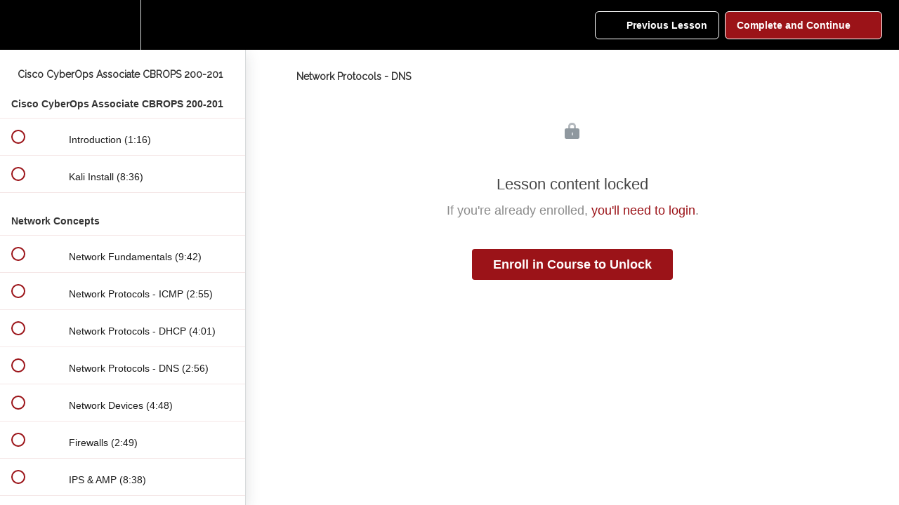

--- FILE ---
content_type: text/html; charset=utf-8
request_url: https://infosec4tc.teachable.com/courses/cisco-cyber-ops/lectures/9578443
body_size: 38334
content:
<!DOCTYPE html>
<html>
  <head>
    <script src="https://releases.transloadit.com/uppy/v4.18.0/uppy.min.js"></script><link rel="stylesheet" href="https://releases.transloadit.com/uppy/v4.18.0/uppy.min.css" />
    <link href='https://static-media.hotmart.com/yie-DTOvpXiR-b4Gk4TiYo20hZc=/32x32/https://file-uploads.teachablecdn.com/9dd053c0a9e94aeb9b1677e2db8718e1/60d85b5f355c452285e0a772639f7d52' rel='icon' type='image/png'>

<link href='https://static-media.hotmart.com/hx2q266i9jZQ23leUssDXHXyndo=/72x72/https://file-uploads.teachablecdn.com/9dd053c0a9e94aeb9b1677e2db8718e1/60d85b5f355c452285e0a772639f7d52' rel='apple-touch-icon' type='image/png'>

<link href='https://static-media.hotmart.com/ukzQ-_DZ2BrIatzxjujqBT5qTKk=/144x144/https://file-uploads.teachablecdn.com/9dd053c0a9e94aeb9b1677e2db8718e1/60d85b5f355c452285e0a772639f7d52' rel='apple-touch-icon' type='image/png'>

<link href='https://static-media.hotmart.com/1L5PRwIR6xIkQI-mJj5bw__Rnh8=/320x345/https://uploads.teachablecdn.com/attachments/Dm5RF10LSuS67mHpnFLz_BGH-1.jpg' rel='apple-touch-startup-image' type='image/png'>

<link href='https://static-media.hotmart.com/-DqQWhxV7OzxTT2H1wVmFPmMVN0=/640x690/https://uploads.teachablecdn.com/attachments/Dm5RF10LSuS67mHpnFLz_BGH-1.jpg' rel='apple-touch-startup-image' type='image/png'>

<meta name='apple-mobile-web-app-capable' content='yes' />
<meta charset="UTF-8">
<meta name="csrf-param" content="authenticity_token" />
<meta name="csrf-token" content="1WQBv3BvTAXqu6omcsYdLaZuH5L67fU2uIfl3GUKUJX8sjTEw-6g_s_7Jnk8dnGfzbmE5WUlOLlsVYng8oLKgg" />
<link rel="stylesheet" href="https://fedora.teachablecdn.com/assets/bootstrap-748e653be2be27c8e709ced95eab64a05c870fcc9544b56e33dfe1a9a539317d.css" data-turbolinks-track="true" /><link href="https://teachable-themeable.learning.teachable.com/themecss/production/base.css?_=75c9e1a029e9&amp;brand_course_heading=%23ffffff&amp;brand_heading=%23000000&amp;brand_homepage_heading=%23f0f0f0&amp;brand_navbar_fixed_text=%23ffffff&amp;brand_navbar_text=%23ffffff&amp;brand_primary=%23000000&amp;brand_secondary=%239B1318&amp;brand_text=%23000000&amp;font=Lato&amp;logged_out_homepage_background_image_overlay=0.0&amp;logged_out_homepage_background_image_url=https%3A%2F%2Fuploads.teachablecdn.com%2Fattachments%2FDm5RF10LSuS67mHpnFLz_BGH-1.jpg&amp;show_login=true&amp;show_signup=true" rel="stylesheet" data-turbolinks-track="true"></link>
<title>Network Protocols - DNS | InfoSec4TC</title>
<meta name="description" content="Learn how to pass the Cisco Cisco CyberOps Associate certification exam">
<link rel="canonical" href="https://school.infosec4tc.com/courses/524937/lectures/9578443">
<meta property="og:description" content="Learn how to pass the Cisco Cisco CyberOps Associate certification exam">
<meta property="og:image" content="https://uploads.teachablecdn.com/attachments/OzeApcckTOSbw38qF55W_School+Thumbnail+Template+%281%29.png">
<meta property="og:title" content="Network Protocols - DNS">
<meta property="og:type" content="website">
<meta property="og:url" content="https://school.infosec4tc.com/courses/524937/lectures/9578443">
<meta name="brand_video_player_color" content="#39949a">
<meta name="site_title" content="InfoSec4TC">
<link href="//netdna.bootstrapcdn.com/bootstrap/3.0.0/css/bootstrap-glyphicons.css" rel="stylesheet">
<style>* {
    transition: all ease-in-out 1s;
}
h1, h2, h3, h4, h5, h6, .h1, .h2, .h3, .h4, .h5, .h6 {
    font-family: 'Raleway';
}
a {
    color: #9B1318;
}
a:hover {
    color: #9B1318;
    text-decoration: none;
}
.is-scrolling {
    background-color: rgba(0,0,0,0.6);
}
.navbar-nav.navbar-right:last-child {
    margin-right:0 !important;
}
.gadget img {
    width: 35px;
}

.gadget {
    margin-top: 12px;
}

.filter-title h2 {
    text-align: center;
    color: #971216;
    font-weight: 600;
    font-size: 36px;
}

.filter-title h2:after{
  content: "";
    position: absolute;
    height: 3px;
    width: 92px;
    top: 49px;
    bottom: 0px;
    left: 46%;
    z-index: 99!important;
    background-color: #6c6d6e;
}



/*Free benefit css start*/

/*Free benefit css end*/

/*Sale-page start*/

.sale-banner-content {
    text-align: center;
}
.custom-price {
    padding-top: 5rem;
    display: flex;
}
.flx-content img {
    width: 100%;
}
.flx-content {
    width: 32%;
}
.price-content {
    display: flex;
    justify-content: space-between;
    /*align-items: center;*/
}
.flx-content {
    text-align: center;
}
.flx-content h3 {
    font-size: 20px;
    margin-top: 20px;
    margin-bottom: 20px;
    line-height: 1.3;
    font-weight: 600;
}
.price-content {
    margin-top: 5rem;
    margin-bottom: 2rem;
}
.flx-content p {
    font-size: 15px;
    line-height: 1.5;
    padding-left:5px;
    padding-right:5px;
    display: -webkit-box;
    max-width: 362px;
    -webkit-line-clamp: 5;
    -webkit-box-orient: vertical;
    overflow: hidden;
}
.flx-content:hover {
    box-shadow: rgb(38 57 77) 0px 20px 30px -10px;
}
.flx-content {
    box-shadow: rgba(0, 0, 0, 0.24) 0px 3px 8px;
    border-radius: 6px;
}
.flx-content .spl-price {
    font-size: 35px!important;
    font-weight: 600!important;
    margin-top: 18px;
    margin-bottom: 19px;
    color: #971216;
}
.flx-content a {
    color: #fff;
    background-color: #991217;
    font-size: 16px;
    padding: 15px 40px;
    border-radius: 5px;
}


.sale-banner {
    background-image: url(https://uploads.teachablecdn.com/attachments/Dm5RF10LSuS67mHpnFLz_BGH-1.jpg);
    background-size: cover;
    background-repeat: no-repeat;
}



.sale-banner-content {padding: 10rem 5rem 10rem 5rem;}

.sale-banner-content h1 {
    color: #ffff;
    font-size: 39px;
    font-weight: 600;
}

.sale-banner-content p {
    color: #fff;
}

.sale-banner-butn a:nth-child(1) {
    color: #fff;
    background-color: #921114;
    padding: 16px 30px;
    font-size: 19px;
    border-radius: 2px;
}

.sale-banner-butn a:nth-child(2) {
    color: #fff;
    border: 2px solid #921114;
    padding: 15px 28px;
    font-size: 19px;
    border-radius: 2px;
}

.fe-im img {
    width: 40px;
}

.fe-im {
    text-align: right;
    margin-top: 22px;
}

.con-fe{margin-bottom: -29px;}
.con-fe h3 {
    margin-bottom: 0px;
}
    
.feature-img {
    margin-top: 7rem;
    text-align: center;
}
.feature h2 {
    font-size: 39px!important;
}

.bx-feature {
    margin-top: 13rem;
    margin-bottom: 8rem;
}

.feature-img img {
    height: 443px;
    object-fit: cover;
    width: 534px;
    /*box-shadow: rgb(0 0 0 / 16%) 0px 3px 6px, rgb(0 0 0 / 23%) 0px 3px 6px;*/
    border-radius: 7px;
}

.cstm-content{text-align:center;}
.cstm-content h3 {
    font-size: 35px;
    font-weight: 600;
    margin-bottom: 13px;
}

.feature h3 {
    font-size: 20px;
    font-weight: 700;
}


.container.tech-section {
    margin-top: 13rem;
    margin-bottom: 8rem;
}

.tech-section h3 {
    font-size: 35px;
    font-weight: 600;
}

.tech-img {
    margin-top: 23px;
}

.tech-img img {
    border-radius: 7px;
    /*box-shadow: rgb(0 0 0 / 16%) 0px 3px 6px, rgb(0 0 0 / 23%) 0px 3px 6px;*/
    height: 384px;
    width:100%;
    object-fit: contain;
}

.tech-enroll a {
    color: #fff;
    background-color: #921114;
    padding: 16px 30px;
    border-radius: 2px;
    font-size: 16px;
}

.tech-enroll {
    margin-top: 35px!important;
}

/*Sale Page is end */



.homepage-hero h3.subtitle {
    font-weight: 600;
}
.btn-hg, .btn-hg:active, .btn-hg:focus {
    border: 0 none !important;
    border-radius: 4px !important;
}
.btn-md, .btn-md:active, .btn-md:focus {
    border:0 none !important;
    border-radius: 4px !important;
}
.btn-primary, .btn-primary:active, .btn-primary:focus {
    border: 0 none !important;
    border-radius: 4px !important;
}
.btn-primary:hover, .btn-primary:active:hover, .btn-primary:focus:hover {
    border: 0 none !important;
}
.homepage-hero .btn-primary, .homepage-hero .btn-primary:active, .homepage-hero .btn-primary:focus {
    background: #fff !important;
    color: #9B1318 !important;
}
.homepage-hero .btn-primary:hover, .homepage-hero .btn-primary:active:hover, .homepage-hero .btn-primary:focus:hover {
    background: #9B1318 !important;
    color: #fff !important;
}
.sign-up-button, .sign-up-button:active, .sign-up-button:focus {
    background: #fff !important;
    color: #9B1318 !important;
}
.sign-up-button:hover, .sign-up-button:active:hover, .sign-up-button:focus:hover {
    background: #9B1318 !important;
    color: #fff !important;
}
.nav.navbar-nav>li .fedora-navbar-link {
    font-weight: 400;
}
.course-block.featured_courses .container h2,
.block.featured_courses .container h2 {
    font-weight: 600;
}
.course-listing {
    box-shadow: 0px 0px 0px #d1d2d7;
    border: 0 none;
    border-radius: 4px;
    box-shadow: rgb(0 0 0 / 24%) 0px 3px 8px;
}
.course-listing:hover {
    box-shadow: 2px 3px 3px #d1d2d7;
    border: 0 none;
    transition: all ease-in-out 0.5s;
}
.course-listing .course-box-image-container .course-box-image {
    border-top-left-radius: 4px;
    border-top-right-radius: 4px;
}
.course-listing .course-box-image-container {
    max-height: 198px;
}
footer .list-unstyled {
    display: table;
    margin: 0 auto;
}
footer .list-unstyled li {
    float:left;
    border-right:1px solid;
    padding:0 10px;
}
footer .list-unstyled li:last-of-type {
    border-right:0 none;
}
.video-popup-trigger-holder {
    text-align:center;
}
.video-popup-trigger {
    cursor:pointer;
}
.video-trigger-image-holder {
    position: relative;
}
.video-trigger-image-holder .dimmed-background {
    background-color: rgba(0, 0, 0, 0.5);
    color: #fff;
    height: 100%;
    left: 0;
    position: absolute;
    top: 0;
    width: 100%;
}
.video-trigger-image-holder .glyphicon {
    color: #fff;
    font-size: 30px;
    left: 50%;
    position: absolute;
    top: 50%;
    transform: translate(-50%, -50%);
}
.popup-container {
    display:none;
    opacity:0;
    position:fixed;
    top:0;
    left:0;
    height:100%;
    width:100%;
}
.popup-background {
    background-color:rgba(0, 0, 0, 0.5);
    position:fixed;
    top:0;
    left:0;
    height:100%;
    width:100%;
    z-index:900;
}
.popup-holder {
    background-color:#fff;
    border-radius:10px;
    height:400px;
    left:50%;
    overflow:hidden;
    padding:20px;
    position:fixed;
    top:50%;
    transform:translate(-50%, -50%);
    width:600px;
    z-index:910;
}
.popup-holder iframe {
    border-radius:10px;
}
.money-back {
    background: transparent;
    bottom: 92px!important;
    position: sticky;
    right: 30px;
    width: 100px;
    left: 100%;
    float: right;
    margin-right: 30px;
    margin-bottom: 10px!important;
    margin-top:0px!important;
}
.course-block .full-width-image-bg, .block .full-width-image-bg {
    padding-bottom: 50px;
    padding-top: 50px;
}
#block-7702040 {
    margin: 0;
    padding: 0;
    width: 100%;
}
#block-7702040 .container {
    width: 100%;
}
#block-7702040 div {
    margin: 0;
    padding: 0;
    width: 100%;
}
#block-7702040 img {
    margin: 0;
    padding: 0;
    width: 100%;
}
#block-10912967 {
    background-color: #EDEDED;
}
#block-10912967 .container {
    width: 100%;
}
.companies-carousel {
    height: 160px;
    overflow: hidden;
    position: relative;
    width: 100%;
}
.carousel-item {
    display: inline-block;
    width: 200px;
}



.content {
  margin: auto;
  padding: 20px;
  width: 80%;
  max-width: 1200px;
  min-width: 300px;
  margin-bottom: -200px;
}

.slick-slider {
  margin: 30px auto 50px;
}

.slick-prev,
.slick-next {
  color: #000;
  opacity: 1;
  height: 40px;
  width: 40px;
  margin-top: -20px;
}
.slick-prev path,
.slick-next path {
  fill: rgba(0, 0, 0, 0.4);
}
.slick-prev:hover path,
.slick-next:hover path {
  fill: #000;
}

.slick-prev {
  left: -35px;
}

.slick-next {
  right: -35px;
}

.slick-prev:before,
.slick-next:before {
  content: none;
}

.slick-dots li button:before {
  color: rgba(0, 0, 0, 0.4);
  opacity: 1;
  font-size: 8px;
}

.slick-dots li.slick-active button:before {
  color: #000;
}

.quote-container {
  min-height: 200px;
  color: #666666;
  font-size: 36px;
  margin: 0 20px;
  position: relative;
}
.quote-container:hover {
  cursor: -webkit-grab;
  cursor: grab;
}
.quote-container .portrait {
  position: absolute;
  top: 0;
  bottom: 0;
  margin: auto;
  height: 140px;
  width: 140px;
  overflow: hidden;
}
.quote-container .portrait img {
  display: block;
  height: auto;
  width: 100%;
}
.quote-container .quote {
  position: relative;
  z-index: 600;
  padding: 40px 0;
  margin: 0;
  font-size: 20px;
  font-style: italic;
  line-height: 1 !important;
  color: #000;
  border: 0 none;
}
.quote-container .quote p {
  position: relative;
  margin-bottom: 20px;
  text-align: justify;
}
.quote-container .quote p:first-child:before {
    content: '\201C';
    color: rgba(155, 19, 24, 1);
    font-size: 7.5em;
    font-weight: 700;
    opacity: 1;
    position: absolute;
    top: 0.1em;
    left: -0.5em;
    text-shadow: none;
    z-index: -10;
}
.quote-container .quote p:first-child:after {
    content: '\201D';
    color: rgba(155, 19, 24, 1);
    font-size: 7.5em;
    font-weight: 700;
    opacity: 1;
    position: absolute;
    bottom: -0.1em;
    right: -0.5em;
    text-shadow: none;
    z-index: -10;
}
.quote-container .quote cite {
  display: block;
  font-size: 14px;
}
.quote-container .quote cite span {
  font-size: 16px;
  font-style: normal;
  letter-spacing: 1px;
  text-transform: uppercase;
}

.lecture-attachment blockquote, .post blockquote, .block.rich_text blockquote {
    line-height: 1;
    padding: 0 30px;
    margin: 0 30px;
    border: 0 none;
    
}


/*footer social icon- start 27-12-2021*/

  .social-icon a img{width:22px;}

/*footer social icon-end 27-12-2021*/



.dragging .quote-container {
  cursor: -webkit-grabbing;
  cursor: grabbing;
}

.octogon {
  -webkit-clip-path: polygon(50% 0%, 38.11% 6.7%, 24.99% 6.72%, 18.06% 18.44%, 6.7% 25%, 6.56% 38.64%, 0% 50%, 6.7% 61.89%, 6.7% 75%, 18.44% 81.94%, 25% 93.3%, 38.64% 93.44%, 50% 100%, 61.88% 93.3%, 75% 93.3%, 81.94% 81.56%, 93.3% 74.9%, 93.44% 61.36%, 100% 50%, 93.3% 38.11%, 93.3% 25%, 81.56% 18.06%, 74.96% 6.7%, 61.36% 6.56%, 50% 0%);
  clip-path: url(#octogon);
  height: 140px;
  width: 140px;
}

.course-listing {
    background-color: #FEFEFE;
}

/*sticky pop up start*/
  .custom-alert { background: #ab0000; color: #ffffff; height: 50px; top: 0; align-items: center; display: grid; position: sticky; width: 100%; z-index: 2000; }
            .custom-alert p, .custom-alert a { color: #ffffff !important; text-align: center; line-height: 20px; font-size: 18px; margin-top: 3px;}
            /*.navbar { margin-top: 50px; }*/
            .is-scrolling { margin-top: 0 !important; }
              #countdown { color: #ffffff; }
              .closebutton { position: absolute; right: 10px; top: 6px; color: white; font-size: 21px; cursor: pointer; }
              @media only screen and (min-width: 360px) and (max-width: 768px) { .custom-alert { height: auto !important; } .money-back {
    margin-top: 110vh!important;
}
                .fe-im, .con-fe{text-align:center;}
                .fe-im img {
                    width: 55px;
                    margin-top: 20px;
                        }
                        
                .fe-im{margin-top:0px;}
                
                .feature h2 {
              text-align: center;
                      }
              }
              
              
              @media screen and (max-width:414px){
               .sale-banner-butn a {
    display: block;
    margin-top: 17px;
}

  .sale-banner-content {
    padding: 10rem 2rem 10rem 2rem;
}

  .fe-im {
    margin-top: 54px;
}

.feature-img img{height:auto;
  width:100%;
}



              }
              
              
              
/*sticky pop-up end*/



</style>
<script src='//fast.wistia.com/assets/external/E-v1.js'></script>
<script src='https://www.google.com/recaptcha/api.js' async defer></script>


      <meta name="asset_host" content="https://fedora.teachablecdn.com">
     <script>
  (function () {
    const origCreateElement = Document.prototype.createElement;
    Document.prototype.createElement = function () {
      const el = origCreateElement.apply(this, arguments);
      if (arguments[0].toLowerCase() === "video") {
        const observer = new MutationObserver(() => {
          if (
            el.src &&
            el.src.startsWith("data:video") &&
            el.autoplay &&
            el.style.display === "none"
          ) {
            el.removeAttribute("autoplay");
            el.autoplay = false;
            el.style.display = "none";
            observer.disconnect();
          }
        });
        observer.observe(el, {
          attributes: true,
          attributeFilter: ["src", "autoplay", "style"],
        });
      }
      return el;
    };
  })();
</script>
<script src="https://fedora.teachablecdn.com/packs/student-globals--1463f1f1bdf1bb9a431c.js"></script><script src="https://fedora.teachablecdn.com/packs/student-legacy--38db0977d3748059802d.js"></script><script src="https://fedora.teachablecdn.com/packs/student--e4ea9b8f25228072afe8.js"></script>

<!-- Google Analytics -->
<script>
  (function (i, s, o, g, r, a, m) {
    i['GoogleAnalyticsObject'] = r;
    (i[r] =
      i[r] ||
      function () {
        (i[r].q = i[r].q || []).push(arguments);
      }),
      (i[r].l = 1 * new Date());
    (a = s.createElement(o)), (m = s.getElementsByTagName(o)[0]);
    a.async = 1;
    a.src = g;
    m.parentNode.insertBefore(a, m);
  })(
    window,
    document,
    'script',
    'https://www.google-analytics.com/analytics.js',
    'ga'
  );

  ga('create', 'UA-90670104-3', 'auto');
  ga('send', 'pageview');
</script>
<!-- End Google Analytics -->

<script type="text/javascript">
    (function(c,l,a,r,i,t,y){
        c[a]=c[a]||function(){(c[a].q=c[a].q||[]).push(arguments)};
        t=l.createElement(r);t.async=1;t.src="https://www.clarity.ms/tag/"+i;
        y=l.getElementsByTagName(r)[0];y.parentNode.insertBefore(t,y);
    })(window, document, "clarity", "script", "qpt5qmmbp1");
</script>


  <head>
    <meta
    name="facebook-domain-verification"
    content="2qpjqqmfph9sgiclrk8c9m45ey6ud6"
  />
  <!-- Event snippet for Memberships conversion page
In your html page, add the snippet and call gtag_report_conversion when someone clicks on the chosen link or button. -->
<script>
function gtag_report_conversion(url) {
  var callback = function () {
    if (typeof(url) != 'undefined') {
      window.location = url;
    }
  };
  gtag('event', 'conversion', {
      'send_to': 'AW-724349586/p0xBCJ_i3t8aEJLlstkC',
      'value': 14.0,
      'currency': 'USD',
      'event_callback': callback
  });
  return false;
}
</script>

    <link
      rel="stylesheet"
      href="https://use.fontawesome.com/releases/v5.6.3/css/all.css"
      integrity="sha384-UHRtZLI+pbxtHCWp1t77Bi1L4ZtiqrqD80Kn4Z8NTSRyMA2Fd33n5dQ8lWUE00s/"
      crossorigin="anonymous"
    />
    <link
      href="https://fonts.googleapis.com/css?family=Raleway"
      rel="stylesheet"
    />
    <script
      type="text/javascript"
      src="//cdn.jsdelivr.net/jquery.marquee/1.4.0/jquery.marquee.min.js"
    ></script>
    <script
      type="text/javascript"
      src="//cdn.jsdelivr.net/jquery.slick/1.5.0/slick.min.js"
    ></script>
    <link
      rel="stylesheet"
      href="//cdn.jsdelivr.net/jquery.slick/1.5.0/slick.css"
    />
    <link
      rel="stylesheet"
      href="//cdn.jsdelivr.net/jquery.slick/1.5.0/slick-theme.css"
    />
    <script type="text/javascript">
      $(document).ready(function () {
        var page = $('#page').val();
        console.log(page);
        if (page && page == 'Home' && page != '' && page != ' ') {
          var a = 0;
          $(window).scroll(function () {
            var oTop = $('#counter').offset().top - window.innerHeight;
            if (a == 0 && $(window).scrollTop() > oTop) {
              $('.counter-value').each(function () {
                var $this = $(this),
                  countTo = $this.attr('data-count');
                $({
                  countNum: $this.text(),
                }).animate(
                  {
                    countNum: countTo,
                  },

                  {
                    duration: 2000,
                    easing: 'swing',
                    step: function () {
                      $this.text(Math.floor(this.countNum));
                    },
                    complete: function () {
                      $this.text(this.countNum);
                      //alert('finished');
                    },
                  }
                );
              });
              a = 1;
            }
          });
          /*var popupTriggerCounter = setTimeout(function(){
              $('.popup-holder').html('<div class="text-left" style="margin-top:20px;"><h2 style="color:#9B1318; font-weight:800;">Check out our free courses</h2><div class="row"><div class="col-md-6"><p>View all our free courses and enroll in as many courses as you want.</p><p style="font-weight:700;">Zero Charge<br />No Card Details<br />No Hidden Fees</p></div><div class="col-md-6"><img src="https://uploads.teachablecdn.com/attachments/z79fmCdTAqVxdpXQ9YK2_Asset+1%402x.png" width="100%" /></div></div><a class="btn btn-md btn-primary" href="/courses/category/Free">View Free Courses</a></div>')
              $('.popup-container').show().animate({
                  opacity: 1
              }, 1000, "linear");
          }, 15000);*/
        }
        var videoEmbedLink;
        $('.video-popup-trigger').click(function () {
          videoEmbedLink = $(this).attr('data-video-link');
          //alert(videoEmbedLink)
          $('.popup-holder').html(
            '<iframe width="100%" height="100%" src="' +
              videoEmbedLink +
              '" frameborder="0" allow="accelerometer; autoplay; encrypted-media; gyroscope; picture-in-picture" allowfullscreen></iframe>'
          );
          $('.popup-container').show().animate(
            {
              opacity: 1,
            },
            1000,
            'linear'
          );
        });
        $('.popup-background').click(function () {
          $('.popup-container').animate(
            {
              opacity: 0,
            },
            1000,
            'linear'
          );
          setTimeout(function () {
            $('.popup-container').hide();
            $('.popup-holder').html('');
          }, 800);
        });
        var prevButton =
            '<button type="button" data-role="none" class="slick-prev" aria-label="prev"><svg xmlns="http://www.w3.org/2000/svg" viewBox="0 0 24 24" version="1.1"><path fill="#000" d="M 16,16.46 11.415,11.875 16,7.29 14.585,5.875 l -6,6 6,6 z" /></svg></button>',
          nextButton =
            '<button type="button" data-role="none" class="slick-next" aria-label="next"><svg version="1.1" xmlns="http://www.w3.org/2000/svg" viewBox="0 0 24 24"><path fill="#000" d="M8.585 16.46l4.585-4.585-4.585-4.585 1.415-1.415 6 6-6 6z"></path></svg></button>';

        $('.single-item').slick({
          infinite: true,
          dots: true,
          autoplay: true,
          autoplaySpeed: 6000,
          speed: 1000,
          cssEase: 'ease-in-out',
          prevArrow: prevButton,
          nextArrow: nextButton,
        });

        $('.quote-container').mousedown(function () {
          $('.single-item').addClass('dragging');
        });
        $('.quote-container').mouseup(function () {
          $('.single-item').removeClass('dragging');
        });
        $('.facebook-button').removeClass('fa');
        $('.facebook-button').addClass('fab');
        $('.twitter-button').removeClass('fa');
        $('.twitter-button').addClass('fab');
        $('.google-plus-button').removeClass('fa');
        $('.google-plus-button').addClass('fab');
        $('.linkedin-button').removeClass('fa');
        $('.linkedin-button').addClass('fab');
      });
    </script>
    <script type="text/javascript">
      $(function () {
        $('.companies-carousel').marquee({
          speed: 30,
          duplicated: true,
          gap: 00,
          direction: 'left',
          pauseOnHover: false,
          startVisible: true,
        });
      });
    </script>
    <script src="https://apps.elfsight.com/p/platform.js" defer></script>

    <!-- Google Tag Manager -->
    <script>
      (function (w, d, s, l, i) {
        w[l] = w[l] || [];
        w[l].push({ 'gtm.start': new Date().getTime(), event: 'gtm.js' });
        var f = d.getElementsByTagName(s)[0],
          j = d.createElement(s),
          dl = l != 'dataLayer' ? '&l=' + l : '';
        j.async = true;
        j.src = 'https://www.googletagmanager.com/gtm.js?id=' + i + dl;
        f.parentNode.insertBefore(j, f);
      })(window, document, 'script', 'dataLayer', 'GTM-TJ7JKT9');
    </script>
    <!-- End Google Tag Manager -->
    <!-- Global site tag (gtag.js) - Google Analytics -->
    <script
      async
      src="https://www.googletagmanager.com/gtag/js?id=G-7J18NVG6SY"
    ></script>
    <script>
      window.dataLayer = window.dataLayer || [];
      function gtag() {
        dataLayer.push(arguments);
      }
      gtag('js', new Date());

      gtag('config', 'G-7J18NVG6SY');
    </script>

    <!-sticky banner start--->

    <!--<div class="custom-alert">-->
    <!--          <p>50% OFF on ALL PLANS 🎁 <strong></strong> ⏱  <span id="countdown">212 hours 12 minutes 23seconds</span>.</p>-->
    <!--          <div class="closebutton">x</div>-->
    <!--        </div>-->

    <script>
      $(document).ready(function () {
        $(document).on('click', '.csBtn', function (event) {
          var enrollBtn = $(this);
          var courseContent = enrollBtn.closest('.course-content');
          var h3Text = courseContent.find('h3').text().trim();
          var h6Text = courseContent.find('h6').text().trim();
          var pageUrl = window.location.href; // Get the current page URL
          var productObj = {
            id: 1,
            name: h3Text,
            price: h6Text,
            page: 'Home Page', // Set the page URL
            url: enrollBtn.attr('href'), // Retrieve the URL from the href attribute
          };
          productClick(productObj);
          // productImp(productObj);
          // You can add more actions here if needed
        });
        $(document).on('click', '.course-listing', function (event) {
          var target = event.target.closest('.course-listing');
          var courseId = target.dataset.courseId;
          var linkElement = target.querySelector(
            "[data-role='course-box-link']"
          );

          // Find the elements containing name and price
          var nameElement = target.querySelector('.course-listing-title');
          var priceElement = target.querySelector('.course-price');

          // Get the text content of name and price elements
          var name = nameElement ? nameElement.textContent.trim() : '';
          var price = priceElement ? priceElement.textContent.trim() : '';
          var courseUrl = linkElement ? linkElement.getAttribute('href') : '';

          if (courseId && courseUrl) {
            var productObj = {
              id: courseId,
              name: name,
              price: price,
              page: 'Courses Page',
              url: courseUrl,
            };
            productClick(productObj);
          }
        });
        $(document).on(
          'click',
          '#enroll-button,#enroll-button-top',
          function (event) {
            var enrollBtn = $(this);
            var courseHeader = $('.course-header-container');
            var courseName = courseHeader.find('.course-title').text().trim();
            var h6Text = enrollBtn.find('.default-product-price').text().trim(); // Get the price from the button text
            var pageUrl = window.location.href; // Get the current page URL
            var productObj = {
              name: courseName,
              price: h6Text,
              page: pageUrl, // Set the page URL
              url: enrollBtn.attr('href'), // Retrieve the URL from the href attribute
              id: enrollBtn.data('course-id'), // Get the course ID from data attribute
            };

            addToCart(productObj);
            // onCheckout(productObj);
            // You can add more actions here if needed
          }
        );

        var currentPage = getCurrentPageNumber();
        if (currentPage == '/') {
          getCourseListFromHome();
        }
        if (currentPage.includes('/courses/')) {
          getCourseListFromCourse();
        }
      });

      function addToCart(productObj) {
        dataLayer.push({ ecommerce: null }); // Clear the previous ecommerce object.
        dataLayer.push({
          event: 'addToCart',
          ecommerce: {
            // item_list_id: productObj.page,
            // item_list_name: productObj.page,
            items: [
              {
                item_id: productObj.id,
                item_name: productObj.name,
                // item_list_id: productObj.page,
                // item_list_name: productObj.page,
                price: productObj.price,
                quantity: 1,
              },
            ],
          },
        });
        gtag('event', 'addToCart', {
          currency: 'USD',
          value: productObj.price,
          items: [
            {
              item_id: productObj.id,
              item_name: productObj.name,
              price: productObj.price,
              quantity: 1,
            },
          ],
        });
      }
      function onCheckout(productObj) {
        dataLayer.push({ ecommerce: null }); // Clear the previous ecommerce object.
        dataLayer.push({
          event: 'checkout',
          ecommerce: {
            checkout: {
              actionField: { step: 1, option: 'Visa' },
              products: [
                {
                  name: productObj.name, // Name or ID is required.
                  price: productObj.price,
                  quantity: 1,
                },
              ],
            },
          },
        });
      }
      function productClick(productObj) {
        dataLayer.push({ ecommerce: null }); // Clear the previous ecommerce object.
        dataLayer.push({
          event: 'productClick',
          ecommerce: {
            item_list_id: productObj.page,
            item_list_name: productObj.page,
            items: [
              {
                item_id: productObj.id,
                item_name: productObj.name,
                item_list_id: productObj.page,
                item_list_name: productObj.page,
                price: productObj.price,
                quantity: 1,
              },
            ],
          },
        });
        gtag('event', 'productClick', {
          currency: 'USD',
          value: productObj.price,
          items: [
            {
              item_id: productObj.id,
              item_name: productObj.name,
              price: productObj.price,
              quantity: 1,
            },
          ],
        });
      }
      function productImp(productObj) {
        console.log(productObj);
        dataLayer.push({ ecommerce: null }); // Clear the previous ecommerce object.
        dataLayer.push({
          ecommerce: {
            currencyCode: 'USD', // Local currency is optional.
            impressions: productObj,
          },
        });
        // gtag('event', 'productImp', {
        //   items: [
        //     {
        //       // item_id: productObj.id,
        //       item_name: productObj.name,
        //       price: productObj.price,
        //       quantity: 1,
        //     },
        //   ],
        // });
      }
      // // Get the current page number from the URL
      function getCurrentPageNumber() {
        var path = window.location.pathname; // Get the path from the URL
        var match = path.match(/\/page\/(\d+)/); // Match the pattern "/page/<number>"
        if (path) {
          return path; // Extract the page number and convert it to an integer
        } else {
          return 1; // If no page number is found, default to 1
        }
      }
      function getCourseListFromHome() {
        // Get all elements with the class 'course-sec'
        var courseSections = document.querySelectorAll('.course-sec');
        var projects = [];

        // Loop through each course section
        courseSections.forEach(function (courseSec, index) {
          // Extract information from each course section
          var name = courseSec.querySelector('h3').innerText;
          var price = courseSec.querySelector('h6').innerText;
          var productObj = {
            id: 1,
            name: name,
            price: price,
          };
          projects.push(productObj);
        });
        productImp(projects);
      }
      function getCourseListFromCourse() {
        // Get all elements with the class 'course-listing'
        var courseListings = document.querySelectorAll('.course-listing');
        var projects = [];
        // Loop through each course listing
        courseListings.forEach(function (courseListing, index) {
          // Extract information from each course listing
          var courseId = courseListing.getAttribute('data-course-id');
          var courseUrl = courseListing.getAttribute('data-course-url');
          var courseTitle = courseListing.querySelector(
            '.course-listing-title'
          ).innerText;
          var courseSubtitle = courseListing.querySelector(
            '.course-listing-subtitle'
          ).innerText;
          var courseBundle = courseListing
            .querySelector('.course-bundle')
            .innerText.trim();
          var coursePrice =
            courseListing.querySelector('.course-price').innerText;
          var courseObj = {
            id: courseId,
            name: courseTitle,
            price: coursePrice,
          };
          projects.push(courseObj);
        });
        productImp(projects);
      }

      $(document).on('page:change load', function () {
        var expires = getCookie('alertmessage');
        var nowDate = new Date();
        console.log(nowDate.valueOf(), parseInt(expires));
        if (nowDate.valueOf() < parseInt(expires)) {
          console.log('disable alert');
          $('.custom-alert').css('display', 'none');
          $('.navbar').css('margin-top', '0');
          $('.closeButton').unbind();
        } else {
          console.log('alert enabled');
        }
      });

      $('.closebutton').on('click', function () {
        $('.custom-alert').css('display', 'none');
        $('.navbar').css('margin-top', '0');
        var date, expires;
        date = new Date();
        date.setTime(date.getTime() + 7 * 24 * 60 * 60 * 1000); // 7 days
        expires = date.getTime();
        // set cookie
        document.cookie =
          'alertmessage=' + expires + '; expires=' + date.toGMTString() + ';';
      });

      var yourDateToGo = new Date(Date.UTC(2021, 11, 21, 06, 59, 59, 59)); //here you're making new Date object
      console.log(yourDateToGo);

      var timing = setInterval(function () {
        var currentDate = new Date().getTime();
        var timeLeft = yourDateToGo - currentDate;
        var days = Math.floor(timeLeft / (1000 * 60 * 60 * 24)); //conversion miliseconds on days
        if (days < 1) {
          days = ''; //if number of days is below 10, programm is writing "0" before 9, that's why you see "09" instead of "9"
        } else {
          if (days == 1) {
            days = days + ' day ';
          } else {
            days = days + ' days ';
          }
        }
        var hours = Math.floor(
          (timeLeft % (1000 * 60 * 60 * 24)) / (1000 * 60 * 60)
        ); //conversion miliseconds to hours
        if (hours < 1) {
          hours = '';
        } else {
          if (hours == 1) {
            hours = hours + ' hour ';
          } else {
            hours = hours + ' hours ';
          }
        }
        var minutes = Math.floor((timeLeft % (1000 * 60 * 60)) / (1000 * 60)); //conversion miliseconds to minutes
        if (minutes < 1 && days < 1 && hours < 1) {
          minutes = '';
        } else {
          if (minutes == 1) {
            minutes = minutes + ' minute ';
          } else {
            minutes = minutes + ' minutes ';
          }
        }
        var seconds = Math.floor((timeLeft % (1000 * 60)) / 1000); //conversion miliseconds to seconds
        if (seconds == 1) {
          seconds = seconds + ' second';
        } else {
          seconds = seconds + ' seconds';
        }

        console.log(seconds);
        $('#countdown').html(days + hours + minutes + seconds);

        if (timeLeft <= 0) {
          clearInterval(timing);
          $('#countdown').html("It's over");
          //if there's no time left, programm in this 2 lines is clearing interval (nothing is counting now)
          //and you see "It's over" instead of time left
        }
      }, 1000);

      function getCookie(cname) {
        var name = cname + '=';
        var decodedCookie = decodeURIComponent(document.cookie);
        var ca = decodedCookie.split(';');
        for (var i = 0; i < ca.length; i++) {
          var c = ca[i];
          while (c.charAt(0) == ' ') {
            c = c.substring(1);
          }
          if (c.indexOf(name) == 0) {
            return c.substring(name.length, c.length);
          }
        }
        return '';
      }
    </script>
  
</head>



<!-- Google tag (gtag.js) -->
<script async src="https://www.googletagmanager.com/gtag/js?id=G-SL8LSCXHSV"></script>
<script>
  window.dataLayer = window.dataLayer || [];
  function gtag(){dataLayer.push(arguments);}
  gtag('js', new Date());

  gtag('config', 'G-SL8LSCXHSV', {
    'user_id': '',
    'school_id': '100167',
    'school_domain': 'school.infosec4tc.com'
  });
</script>

<link href="/blog/rss" rel="alternate" title="RSS Feed" type="application/rss+xml" />
<meta http-equiv="X-UA-Compatible" content="IE=edge">
<script type="text/javascript">window.NREUM||(NREUM={});NREUM.info={"beacon":"bam.nr-data.net","errorBeacon":"bam.nr-data.net","licenseKey":"NRBR-08e3a2ada38dc55a529","applicationID":"1065060701","transactionName":"dAxdTUFZXVQEQh0JAFQXRktWRR5LCV9F","queueTime":0,"applicationTime":210,"agent":""}</script>
<script type="text/javascript">(window.NREUM||(NREUM={})).init={privacy:{cookies_enabled:true},ajax:{deny_list:["bam.nr-data.net"]},feature_flags:["soft_nav"],distributed_tracing:{enabled:true}};(window.NREUM||(NREUM={})).loader_config={agentID:"1103368432",accountID:"4102727",trustKey:"27503",xpid:"UAcHU1FRDxABVFdXBwcHUVQA",licenseKey:"NRBR-08e3a2ada38dc55a529",applicationID:"1065060701",browserID:"1103368432"};;/*! For license information please see nr-loader-spa-1.308.0.min.js.LICENSE.txt */
(()=>{var e,t,r={384:(e,t,r)=>{"use strict";r.d(t,{NT:()=>a,US:()=>u,Zm:()=>o,bQ:()=>d,dV:()=>c,pV:()=>l});var n=r(6154),i=r(1863),s=r(1910);const a={beacon:"bam.nr-data.net",errorBeacon:"bam.nr-data.net"};function o(){return n.gm.NREUM||(n.gm.NREUM={}),void 0===n.gm.newrelic&&(n.gm.newrelic=n.gm.NREUM),n.gm.NREUM}function c(){let e=o();return e.o||(e.o={ST:n.gm.setTimeout,SI:n.gm.setImmediate||n.gm.setInterval,CT:n.gm.clearTimeout,XHR:n.gm.XMLHttpRequest,REQ:n.gm.Request,EV:n.gm.Event,PR:n.gm.Promise,MO:n.gm.MutationObserver,FETCH:n.gm.fetch,WS:n.gm.WebSocket},(0,s.i)(...Object.values(e.o))),e}function d(e,t){let r=o();r.initializedAgents??={},t.initializedAt={ms:(0,i.t)(),date:new Date},r.initializedAgents[e]=t}function u(e,t){o()[e]=t}function l(){return function(){let e=o();const t=e.info||{};e.info={beacon:a.beacon,errorBeacon:a.errorBeacon,...t}}(),function(){let e=o();const t=e.init||{};e.init={...t}}(),c(),function(){let e=o();const t=e.loader_config||{};e.loader_config={...t}}(),o()}},782:(e,t,r)=>{"use strict";r.d(t,{T:()=>n});const n=r(860).K7.pageViewTiming},860:(e,t,r)=>{"use strict";r.d(t,{$J:()=>u,K7:()=>c,P3:()=>d,XX:()=>i,Yy:()=>o,df:()=>s,qY:()=>n,v4:()=>a});const n="events",i="jserrors",s="browser/blobs",a="rum",o="browser/logs",c={ajax:"ajax",genericEvents:"generic_events",jserrors:i,logging:"logging",metrics:"metrics",pageAction:"page_action",pageViewEvent:"page_view_event",pageViewTiming:"page_view_timing",sessionReplay:"session_replay",sessionTrace:"session_trace",softNav:"soft_navigations",spa:"spa"},d={[c.pageViewEvent]:1,[c.pageViewTiming]:2,[c.metrics]:3,[c.jserrors]:4,[c.spa]:5,[c.ajax]:6,[c.sessionTrace]:7,[c.softNav]:8,[c.sessionReplay]:9,[c.logging]:10,[c.genericEvents]:11},u={[c.pageViewEvent]:a,[c.pageViewTiming]:n,[c.ajax]:n,[c.spa]:n,[c.softNav]:n,[c.metrics]:i,[c.jserrors]:i,[c.sessionTrace]:s,[c.sessionReplay]:s,[c.logging]:o,[c.genericEvents]:"ins"}},944:(e,t,r)=>{"use strict";r.d(t,{R:()=>i});var n=r(3241);function i(e,t){"function"==typeof console.debug&&(console.debug("New Relic Warning: https://github.com/newrelic/newrelic-browser-agent/blob/main/docs/warning-codes.md#".concat(e),t),(0,n.W)({agentIdentifier:null,drained:null,type:"data",name:"warn",feature:"warn",data:{code:e,secondary:t}}))}},993:(e,t,r)=>{"use strict";r.d(t,{A$:()=>s,ET:()=>a,TZ:()=>o,p_:()=>i});var n=r(860);const i={ERROR:"ERROR",WARN:"WARN",INFO:"INFO",DEBUG:"DEBUG",TRACE:"TRACE"},s={OFF:0,ERROR:1,WARN:2,INFO:3,DEBUG:4,TRACE:5},a="log",o=n.K7.logging},1541:(e,t,r)=>{"use strict";r.d(t,{U:()=>i,f:()=>n});const n={MFE:"MFE",BA:"BA"};function i(e,t){if(2!==t?.harvestEndpointVersion)return{};const r=t.agentRef.runtime.appMetadata.agents[0].entityGuid;return e?{"source.id":e.id,"source.name":e.name,"source.type":e.type,"parent.id":e.parent?.id||r,"parent.type":e.parent?.type||n.BA}:{"entity.guid":r,appId:t.agentRef.info.applicationID}}},1687:(e,t,r)=>{"use strict";r.d(t,{Ak:()=>d,Ze:()=>h,x3:()=>u});var n=r(3241),i=r(7836),s=r(3606),a=r(860),o=r(2646);const c={};function d(e,t){const r={staged:!1,priority:a.P3[t]||0};l(e),c[e].get(t)||c[e].set(t,r)}function u(e,t){e&&c[e]&&(c[e].get(t)&&c[e].delete(t),p(e,t,!1),c[e].size&&f(e))}function l(e){if(!e)throw new Error("agentIdentifier required");c[e]||(c[e]=new Map)}function h(e="",t="feature",r=!1){if(l(e),!e||!c[e].get(t)||r)return p(e,t);c[e].get(t).staged=!0,f(e)}function f(e){const t=Array.from(c[e]);t.every(([e,t])=>t.staged)&&(t.sort((e,t)=>e[1].priority-t[1].priority),t.forEach(([t])=>{c[e].delete(t),p(e,t)}))}function p(e,t,r=!0){const a=e?i.ee.get(e):i.ee,c=s.i.handlers;if(!a.aborted&&a.backlog&&c){if((0,n.W)({agentIdentifier:e,type:"lifecycle",name:"drain",feature:t}),r){const e=a.backlog[t],r=c[t];if(r){for(let t=0;e&&t<e.length;++t)g(e[t],r);Object.entries(r).forEach(([e,t])=>{Object.values(t||{}).forEach(t=>{t[0]?.on&&t[0]?.context()instanceof o.y&&t[0].on(e,t[1])})})}}a.isolatedBacklog||delete c[t],a.backlog[t]=null,a.emit("drain-"+t,[])}}function g(e,t){var r=e[1];Object.values(t[r]||{}).forEach(t=>{var r=e[0];if(t[0]===r){var n=t[1],i=e[3],s=e[2];n.apply(i,s)}})}},1738:(e,t,r)=>{"use strict";r.d(t,{U:()=>f,Y:()=>h});var n=r(3241),i=r(9908),s=r(1863),a=r(944),o=r(5701),c=r(3969),d=r(8362),u=r(860),l=r(4261);function h(e,t,r,s){const h=s||r;!h||h[e]&&h[e]!==d.d.prototype[e]||(h[e]=function(){(0,i.p)(c.xV,["API/"+e+"/called"],void 0,u.K7.metrics,r.ee),(0,n.W)({agentIdentifier:r.agentIdentifier,drained:!!o.B?.[r.agentIdentifier],type:"data",name:"api",feature:l.Pl+e,data:{}});try{return t.apply(this,arguments)}catch(e){(0,a.R)(23,e)}})}function f(e,t,r,n,a){const o=e.info;null===r?delete o.jsAttributes[t]:o.jsAttributes[t]=r,(a||null===r)&&(0,i.p)(l.Pl+n,[(0,s.t)(),t,r],void 0,"session",e.ee)}},1741:(e,t,r)=>{"use strict";r.d(t,{W:()=>s});var n=r(944),i=r(4261);class s{#e(e,...t){if(this[e]!==s.prototype[e])return this[e](...t);(0,n.R)(35,e)}addPageAction(e,t){return this.#e(i.hG,e,t)}register(e){return this.#e(i.eY,e)}recordCustomEvent(e,t){return this.#e(i.fF,e,t)}setPageViewName(e,t){return this.#e(i.Fw,e,t)}setCustomAttribute(e,t,r){return this.#e(i.cD,e,t,r)}noticeError(e,t){return this.#e(i.o5,e,t)}setUserId(e,t=!1){return this.#e(i.Dl,e,t)}setApplicationVersion(e){return this.#e(i.nb,e)}setErrorHandler(e){return this.#e(i.bt,e)}addRelease(e,t){return this.#e(i.k6,e,t)}log(e,t){return this.#e(i.$9,e,t)}start(){return this.#e(i.d3)}finished(e){return this.#e(i.BL,e)}recordReplay(){return this.#e(i.CH)}pauseReplay(){return this.#e(i.Tb)}addToTrace(e){return this.#e(i.U2,e)}setCurrentRouteName(e){return this.#e(i.PA,e)}interaction(e){return this.#e(i.dT,e)}wrapLogger(e,t,r){return this.#e(i.Wb,e,t,r)}measure(e,t){return this.#e(i.V1,e,t)}consent(e){return this.#e(i.Pv,e)}}},1863:(e,t,r)=>{"use strict";function n(){return Math.floor(performance.now())}r.d(t,{t:()=>n})},1910:(e,t,r)=>{"use strict";r.d(t,{i:()=>s});var n=r(944);const i=new Map;function s(...e){return e.every(e=>{if(i.has(e))return i.get(e);const t="function"==typeof e?e.toString():"",r=t.includes("[native code]"),s=t.includes("nrWrapper");return r||s||(0,n.R)(64,e?.name||t),i.set(e,r),r})}},2555:(e,t,r)=>{"use strict";r.d(t,{D:()=>o,f:()=>a});var n=r(384),i=r(8122);const s={beacon:n.NT.beacon,errorBeacon:n.NT.errorBeacon,licenseKey:void 0,applicationID:void 0,sa:void 0,queueTime:void 0,applicationTime:void 0,ttGuid:void 0,user:void 0,account:void 0,product:void 0,extra:void 0,jsAttributes:{},userAttributes:void 0,atts:void 0,transactionName:void 0,tNamePlain:void 0};function a(e){try{return!!e.licenseKey&&!!e.errorBeacon&&!!e.applicationID}catch(e){return!1}}const o=e=>(0,i.a)(e,s)},2614:(e,t,r)=>{"use strict";r.d(t,{BB:()=>a,H3:()=>n,g:()=>d,iL:()=>c,tS:()=>o,uh:()=>i,wk:()=>s});const n="NRBA",i="SESSION",s=144e5,a=18e5,o={STARTED:"session-started",PAUSE:"session-pause",RESET:"session-reset",RESUME:"session-resume",UPDATE:"session-update"},c={SAME_TAB:"same-tab",CROSS_TAB:"cross-tab"},d={OFF:0,FULL:1,ERROR:2}},2646:(e,t,r)=>{"use strict";r.d(t,{y:()=>n});class n{constructor(e){this.contextId=e}}},2843:(e,t,r)=>{"use strict";r.d(t,{G:()=>s,u:()=>i});var n=r(3878);function i(e,t=!1,r,i){(0,n.DD)("visibilitychange",function(){if(t)return void("hidden"===document.visibilityState&&e());e(document.visibilityState)},r,i)}function s(e,t,r){(0,n.sp)("pagehide",e,t,r)}},3241:(e,t,r)=>{"use strict";r.d(t,{W:()=>s});var n=r(6154);const i="newrelic";function s(e={}){try{n.gm.dispatchEvent(new CustomEvent(i,{detail:e}))}catch(e){}}},3304:(e,t,r)=>{"use strict";r.d(t,{A:()=>s});var n=r(7836);const i=()=>{const e=new WeakSet;return(t,r)=>{if("object"==typeof r&&null!==r){if(e.has(r))return;e.add(r)}return r}};function s(e){try{return JSON.stringify(e,i())??""}catch(e){try{n.ee.emit("internal-error",[e])}catch(e){}return""}}},3333:(e,t,r)=>{"use strict";r.d(t,{$v:()=>u,TZ:()=>n,Xh:()=>c,Zp:()=>i,kd:()=>d,mq:()=>o,nf:()=>a,qN:()=>s});const n=r(860).K7.genericEvents,i=["auxclick","click","copy","keydown","paste","scrollend"],s=["focus","blur"],a=4,o=1e3,c=2e3,d=["PageAction","UserAction","BrowserPerformance"],u={RESOURCES:"experimental.resources",REGISTER:"register"}},3434:(e,t,r)=>{"use strict";r.d(t,{Jt:()=>s,YM:()=>d});var n=r(7836),i=r(5607);const s="nr@original:".concat(i.W),a=50;var o=Object.prototype.hasOwnProperty,c=!1;function d(e,t){return e||(e=n.ee),r.inPlace=function(e,t,n,i,s){n||(n="");const a="-"===n.charAt(0);for(let o=0;o<t.length;o++){const c=t[o],d=e[c];l(d)||(e[c]=r(d,a?c+n:n,i,c,s))}},r.flag=s,r;function r(t,r,n,c,d){return l(t)?t:(r||(r=""),nrWrapper[s]=t,function(e,t,r){if(Object.defineProperty&&Object.keys)try{return Object.keys(e).forEach(function(r){Object.defineProperty(t,r,{get:function(){return e[r]},set:function(t){return e[r]=t,t}})}),t}catch(e){u([e],r)}for(var n in e)o.call(e,n)&&(t[n]=e[n])}(t,nrWrapper,e),nrWrapper);function nrWrapper(){var s,o,l,h;let f;try{o=this,s=[...arguments],l="function"==typeof n?n(s,o):n||{}}catch(t){u([t,"",[s,o,c],l],e)}i(r+"start",[s,o,c],l,d);const p=performance.now();let g;try{return h=t.apply(o,s),g=performance.now(),h}catch(e){throw g=performance.now(),i(r+"err",[s,o,e],l,d),f=e,f}finally{const e=g-p,t={start:p,end:g,duration:e,isLongTask:e>=a,methodName:c,thrownError:f};t.isLongTask&&i("long-task",[t,o],l,d),i(r+"end",[s,o,h],l,d)}}}function i(r,n,i,s){if(!c||t){var a=c;c=!0;try{e.emit(r,n,i,t,s)}catch(t){u([t,r,n,i],e)}c=a}}}function u(e,t){t||(t=n.ee);try{t.emit("internal-error",e)}catch(e){}}function l(e){return!(e&&"function"==typeof e&&e.apply&&!e[s])}},3606:(e,t,r)=>{"use strict";r.d(t,{i:()=>s});var n=r(9908);s.on=a;var i=s.handlers={};function s(e,t,r,s){a(s||n.d,i,e,t,r)}function a(e,t,r,i,s){s||(s="feature"),e||(e=n.d);var a=t[s]=t[s]||{};(a[r]=a[r]||[]).push([e,i])}},3738:(e,t,r)=>{"use strict";r.d(t,{He:()=>i,Kp:()=>o,Lc:()=>d,Rz:()=>u,TZ:()=>n,bD:()=>s,d3:()=>a,jx:()=>l,sl:()=>h,uP:()=>c});const n=r(860).K7.sessionTrace,i="bstResource",s="resource",a="-start",o="-end",c="fn"+a,d="fn"+o,u="pushState",l=1e3,h=3e4},3785:(e,t,r)=>{"use strict";r.d(t,{R:()=>c,b:()=>d});var n=r(9908),i=r(1863),s=r(860),a=r(3969),o=r(993);function c(e,t,r={},c=o.p_.INFO,d=!0,u,l=(0,i.t)()){(0,n.p)(a.xV,["API/logging/".concat(c.toLowerCase(),"/called")],void 0,s.K7.metrics,e),(0,n.p)(o.ET,[l,t,r,c,d,u],void 0,s.K7.logging,e)}function d(e){return"string"==typeof e&&Object.values(o.p_).some(t=>t===e.toUpperCase().trim())}},3878:(e,t,r)=>{"use strict";function n(e,t){return{capture:e,passive:!1,signal:t}}function i(e,t,r=!1,i){window.addEventListener(e,t,n(r,i))}function s(e,t,r=!1,i){document.addEventListener(e,t,n(r,i))}r.d(t,{DD:()=>s,jT:()=>n,sp:()=>i})},3962:(e,t,r)=>{"use strict";r.d(t,{AM:()=>a,O2:()=>l,OV:()=>s,Qu:()=>h,TZ:()=>c,ih:()=>f,pP:()=>o,t1:()=>u,tC:()=>i,wD:()=>d});var n=r(860);const i=["click","keydown","submit"],s="popstate",a="api",o="initialPageLoad",c=n.K7.softNav,d=5e3,u=500,l={INITIAL_PAGE_LOAD:"",ROUTE_CHANGE:1,UNSPECIFIED:2},h={INTERACTION:1,AJAX:2,CUSTOM_END:3,CUSTOM_TRACER:4},f={IP:"in progress",PF:"pending finish",FIN:"finished",CAN:"cancelled"}},3969:(e,t,r)=>{"use strict";r.d(t,{TZ:()=>n,XG:()=>o,rs:()=>i,xV:()=>a,z_:()=>s});const n=r(860).K7.metrics,i="sm",s="cm",a="storeSupportabilityMetrics",o="storeEventMetrics"},4234:(e,t,r)=>{"use strict";r.d(t,{W:()=>s});var n=r(7836),i=r(1687);class s{constructor(e,t){this.agentIdentifier=e,this.ee=n.ee.get(e),this.featureName=t,this.blocked=!1}deregisterDrain(){(0,i.x3)(this.agentIdentifier,this.featureName)}}},4261:(e,t,r)=>{"use strict";r.d(t,{$9:()=>u,BL:()=>c,CH:()=>p,Dl:()=>R,Fw:()=>w,PA:()=>v,Pl:()=>n,Pv:()=>A,Tb:()=>h,U2:()=>a,V1:()=>E,Wb:()=>T,bt:()=>y,cD:()=>b,d3:()=>x,dT:()=>d,eY:()=>g,fF:()=>f,hG:()=>s,hw:()=>i,k6:()=>o,nb:()=>m,o5:()=>l});const n="api-",i=n+"ixn-",s="addPageAction",a="addToTrace",o="addRelease",c="finished",d="interaction",u="log",l="noticeError",h="pauseReplay",f="recordCustomEvent",p="recordReplay",g="register",m="setApplicationVersion",v="setCurrentRouteName",b="setCustomAttribute",y="setErrorHandler",w="setPageViewName",R="setUserId",x="start",T="wrapLogger",E="measure",A="consent"},5205:(e,t,r)=>{"use strict";r.d(t,{j:()=>S});var n=r(384),i=r(1741);var s=r(2555),a=r(3333);const o=e=>{if(!e||"string"!=typeof e)return!1;try{document.createDocumentFragment().querySelector(e)}catch{return!1}return!0};var c=r(2614),d=r(944),u=r(8122);const l="[data-nr-mask]",h=e=>(0,u.a)(e,(()=>{const e={feature_flags:[],experimental:{allow_registered_children:!1,resources:!1},mask_selector:"*",block_selector:"[data-nr-block]",mask_input_options:{color:!1,date:!1,"datetime-local":!1,email:!1,month:!1,number:!1,range:!1,search:!1,tel:!1,text:!1,time:!1,url:!1,week:!1,textarea:!1,select:!1,password:!0}};return{ajax:{deny_list:void 0,block_internal:!0,enabled:!0,autoStart:!0},api:{get allow_registered_children(){return e.feature_flags.includes(a.$v.REGISTER)||e.experimental.allow_registered_children},set allow_registered_children(t){e.experimental.allow_registered_children=t},duplicate_registered_data:!1},browser_consent_mode:{enabled:!1},distributed_tracing:{enabled:void 0,exclude_newrelic_header:void 0,cors_use_newrelic_header:void 0,cors_use_tracecontext_headers:void 0,allowed_origins:void 0},get feature_flags(){return e.feature_flags},set feature_flags(t){e.feature_flags=t},generic_events:{enabled:!0,autoStart:!0},harvest:{interval:30},jserrors:{enabled:!0,autoStart:!0},logging:{enabled:!0,autoStart:!0},metrics:{enabled:!0,autoStart:!0},obfuscate:void 0,page_action:{enabled:!0},page_view_event:{enabled:!0,autoStart:!0},page_view_timing:{enabled:!0,autoStart:!0},performance:{capture_marks:!1,capture_measures:!1,capture_detail:!0,resources:{get enabled(){return e.feature_flags.includes(a.$v.RESOURCES)||e.experimental.resources},set enabled(t){e.experimental.resources=t},asset_types:[],first_party_domains:[],ignore_newrelic:!0}},privacy:{cookies_enabled:!0},proxy:{assets:void 0,beacon:void 0},session:{expiresMs:c.wk,inactiveMs:c.BB},session_replay:{autoStart:!0,enabled:!1,preload:!1,sampling_rate:10,error_sampling_rate:100,collect_fonts:!1,inline_images:!1,fix_stylesheets:!0,mask_all_inputs:!0,get mask_text_selector(){return e.mask_selector},set mask_text_selector(t){o(t)?e.mask_selector="".concat(t,",").concat(l):""===t||null===t?e.mask_selector=l:(0,d.R)(5,t)},get block_class(){return"nr-block"},get ignore_class(){return"nr-ignore"},get mask_text_class(){return"nr-mask"},get block_selector(){return e.block_selector},set block_selector(t){o(t)?e.block_selector+=",".concat(t):""!==t&&(0,d.R)(6,t)},get mask_input_options(){return e.mask_input_options},set mask_input_options(t){t&&"object"==typeof t?e.mask_input_options={...t,password:!0}:(0,d.R)(7,t)}},session_trace:{enabled:!0,autoStart:!0},soft_navigations:{enabled:!0,autoStart:!0},spa:{enabled:!0,autoStart:!0},ssl:void 0,user_actions:{enabled:!0,elementAttributes:["id","className","tagName","type"]}}})());var f=r(6154),p=r(9324);let g=0;const m={buildEnv:p.F3,distMethod:p.Xs,version:p.xv,originTime:f.WN},v={consented:!1},b={appMetadata:{},get consented(){return this.session?.state?.consent||v.consented},set consented(e){v.consented=e},customTransaction:void 0,denyList:void 0,disabled:!1,harvester:void 0,isolatedBacklog:!1,isRecording:!1,loaderType:void 0,maxBytes:3e4,obfuscator:void 0,onerror:void 0,ptid:void 0,releaseIds:{},session:void 0,timeKeeper:void 0,registeredEntities:[],jsAttributesMetadata:{bytes:0},get harvestCount(){return++g}},y=e=>{const t=(0,u.a)(e,b),r=Object.keys(m).reduce((e,t)=>(e[t]={value:m[t],writable:!1,configurable:!0,enumerable:!0},e),{});return Object.defineProperties(t,r)};var w=r(5701);const R=e=>{const t=e.startsWith("http");e+="/",r.p=t?e:"https://"+e};var x=r(7836),T=r(3241);const E={accountID:void 0,trustKey:void 0,agentID:void 0,licenseKey:void 0,applicationID:void 0,xpid:void 0},A=e=>(0,u.a)(e,E),_=new Set;function S(e,t={},r,a){let{init:o,info:c,loader_config:d,runtime:u={},exposed:l=!0}=t;if(!c){const e=(0,n.pV)();o=e.init,c=e.info,d=e.loader_config}e.init=h(o||{}),e.loader_config=A(d||{}),c.jsAttributes??={},f.bv&&(c.jsAttributes.isWorker=!0),e.info=(0,s.D)(c);const p=e.init,g=[c.beacon,c.errorBeacon];_.has(e.agentIdentifier)||(p.proxy.assets&&(R(p.proxy.assets),g.push(p.proxy.assets)),p.proxy.beacon&&g.push(p.proxy.beacon),e.beacons=[...g],function(e){const t=(0,n.pV)();Object.getOwnPropertyNames(i.W.prototype).forEach(r=>{const n=i.W.prototype[r];if("function"!=typeof n||"constructor"===n)return;let s=t[r];e[r]&&!1!==e.exposed&&"micro-agent"!==e.runtime?.loaderType&&(t[r]=(...t)=>{const n=e[r](...t);return s?s(...t):n})})}(e),(0,n.US)("activatedFeatures",w.B)),u.denyList=[...p.ajax.deny_list||[],...p.ajax.block_internal?g:[]],u.ptid=e.agentIdentifier,u.loaderType=r,e.runtime=y(u),_.has(e.agentIdentifier)||(e.ee=x.ee.get(e.agentIdentifier),e.exposed=l,(0,T.W)({agentIdentifier:e.agentIdentifier,drained:!!w.B?.[e.agentIdentifier],type:"lifecycle",name:"initialize",feature:void 0,data:e.config})),_.add(e.agentIdentifier)}},5270:(e,t,r)=>{"use strict";r.d(t,{Aw:()=>a,SR:()=>s,rF:()=>o});var n=r(384),i=r(7767);function s(e){return!!(0,n.dV)().o.MO&&(0,i.V)(e)&&!0===e?.session_trace.enabled}function a(e){return!0===e?.session_replay.preload&&s(e)}function o(e,t){try{if("string"==typeof t?.type){if("password"===t.type.toLowerCase())return"*".repeat(e?.length||0);if(void 0!==t?.dataset?.nrUnmask||t?.classList?.contains("nr-unmask"))return e}}catch(e){}return"string"==typeof e?e.replace(/[\S]/g,"*"):"*".repeat(e?.length||0)}},5289:(e,t,r)=>{"use strict";r.d(t,{GG:()=>a,Qr:()=>c,sB:()=>o});var n=r(3878),i=r(6389);function s(){return"undefined"==typeof document||"complete"===document.readyState}function a(e,t){if(s())return e();const r=(0,i.J)(e),a=setInterval(()=>{s()&&(clearInterval(a),r())},500);(0,n.sp)("load",r,t)}function o(e){if(s())return e();(0,n.DD)("DOMContentLoaded",e)}function c(e){if(s())return e();(0,n.sp)("popstate",e)}},5607:(e,t,r)=>{"use strict";r.d(t,{W:()=>n});const n=(0,r(9566).bz)()},5701:(e,t,r)=>{"use strict";r.d(t,{B:()=>s,t:()=>a});var n=r(3241);const i=new Set,s={};function a(e,t){const r=t.agentIdentifier;s[r]??={},e&&"object"==typeof e&&(i.has(r)||(t.ee.emit("rumresp",[e]),s[r]=e,i.add(r),(0,n.W)({agentIdentifier:r,loaded:!0,drained:!0,type:"lifecycle",name:"load",feature:void 0,data:e})))}},6154:(e,t,r)=>{"use strict";r.d(t,{OF:()=>d,RI:()=>i,WN:()=>h,bv:()=>s,eN:()=>f,gm:()=>a,lR:()=>l,m:()=>c,mw:()=>o,sb:()=>u});var n=r(1863);const i="undefined"!=typeof window&&!!window.document,s="undefined"!=typeof WorkerGlobalScope&&("undefined"!=typeof self&&self instanceof WorkerGlobalScope&&self.navigator instanceof WorkerNavigator||"undefined"!=typeof globalThis&&globalThis instanceof WorkerGlobalScope&&globalThis.navigator instanceof WorkerNavigator),a=i?window:"undefined"!=typeof WorkerGlobalScope&&("undefined"!=typeof self&&self instanceof WorkerGlobalScope&&self||"undefined"!=typeof globalThis&&globalThis instanceof WorkerGlobalScope&&globalThis),o=Boolean("hidden"===a?.document?.visibilityState),c=""+a?.location,d=/iPad|iPhone|iPod/.test(a.navigator?.userAgent),u=d&&"undefined"==typeof SharedWorker,l=(()=>{const e=a.navigator?.userAgent?.match(/Firefox[/\s](\d+\.\d+)/);return Array.isArray(e)&&e.length>=2?+e[1]:0})(),h=Date.now()-(0,n.t)(),f=()=>"undefined"!=typeof PerformanceNavigationTiming&&a?.performance?.getEntriesByType("navigation")?.[0]?.responseStart},6344:(e,t,r)=>{"use strict";r.d(t,{BB:()=>u,Qb:()=>l,TZ:()=>i,Ug:()=>a,Vh:()=>s,_s:()=>o,bc:()=>d,yP:()=>c});var n=r(2614);const i=r(860).K7.sessionReplay,s="errorDuringReplay",a=.12,o={DomContentLoaded:0,Load:1,FullSnapshot:2,IncrementalSnapshot:3,Meta:4,Custom:5},c={[n.g.ERROR]:15e3,[n.g.FULL]:3e5,[n.g.OFF]:0},d={RESET:{message:"Session was reset",sm:"Reset"},IMPORT:{message:"Recorder failed to import",sm:"Import"},TOO_MANY:{message:"429: Too Many Requests",sm:"Too-Many"},TOO_BIG:{message:"Payload was too large",sm:"Too-Big"},CROSS_TAB:{message:"Session Entity was set to OFF on another tab",sm:"Cross-Tab"},ENTITLEMENTS:{message:"Session Replay is not allowed and will not be started",sm:"Entitlement"}},u=5e3,l={API:"api",RESUME:"resume",SWITCH_TO_FULL:"switchToFull",INITIALIZE:"initialize",PRELOAD:"preload"}},6389:(e,t,r)=>{"use strict";function n(e,t=500,r={}){const n=r?.leading||!1;let i;return(...r)=>{n&&void 0===i&&(e.apply(this,r),i=setTimeout(()=>{i=clearTimeout(i)},t)),n||(clearTimeout(i),i=setTimeout(()=>{e.apply(this,r)},t))}}function i(e){let t=!1;return(...r)=>{t||(t=!0,e.apply(this,r))}}r.d(t,{J:()=>i,s:()=>n})},6630:(e,t,r)=>{"use strict";r.d(t,{T:()=>n});const n=r(860).K7.pageViewEvent},6774:(e,t,r)=>{"use strict";r.d(t,{T:()=>n});const n=r(860).K7.jserrors},7295:(e,t,r)=>{"use strict";r.d(t,{Xv:()=>a,gX:()=>i,iW:()=>s});var n=[];function i(e){if(!e||s(e))return!1;if(0===n.length)return!0;if("*"===n[0].hostname)return!1;for(var t=0;t<n.length;t++){var r=n[t];if(r.hostname.test(e.hostname)&&r.pathname.test(e.pathname))return!1}return!0}function s(e){return void 0===e.hostname}function a(e){if(n=[],e&&e.length)for(var t=0;t<e.length;t++){let r=e[t];if(!r)continue;if("*"===r)return void(n=[{hostname:"*"}]);0===r.indexOf("http://")?r=r.substring(7):0===r.indexOf("https://")&&(r=r.substring(8));const i=r.indexOf("/");let s,a;i>0?(s=r.substring(0,i),a=r.substring(i)):(s=r,a="*");let[c]=s.split(":");n.push({hostname:o(c),pathname:o(a,!0)})}}function o(e,t=!1){const r=e.replace(/[.+?^${}()|[\]\\]/g,e=>"\\"+e).replace(/\*/g,".*?");return new RegExp((t?"^":"")+r+"$")}},7485:(e,t,r)=>{"use strict";r.d(t,{D:()=>i});var n=r(6154);function i(e){if(0===(e||"").indexOf("data:"))return{protocol:"data"};try{const t=new URL(e,location.href),r={port:t.port,hostname:t.hostname,pathname:t.pathname,search:t.search,protocol:t.protocol.slice(0,t.protocol.indexOf(":")),sameOrigin:t.protocol===n.gm?.location?.protocol&&t.host===n.gm?.location?.host};return r.port&&""!==r.port||("http:"===t.protocol&&(r.port="80"),"https:"===t.protocol&&(r.port="443")),r.pathname&&""!==r.pathname?r.pathname.startsWith("/")||(r.pathname="/".concat(r.pathname)):r.pathname="/",r}catch(e){return{}}}},7699:(e,t,r)=>{"use strict";r.d(t,{It:()=>s,KC:()=>o,No:()=>i,qh:()=>a});var n=r(860);const i=16e3,s=1e6,a="SESSION_ERROR",o={[n.K7.logging]:!0,[n.K7.genericEvents]:!1,[n.K7.jserrors]:!1,[n.K7.ajax]:!1}},7767:(e,t,r)=>{"use strict";r.d(t,{V:()=>i});var n=r(6154);const i=e=>n.RI&&!0===e?.privacy.cookies_enabled},7836:(e,t,r)=>{"use strict";r.d(t,{P:()=>o,ee:()=>c});var n=r(384),i=r(8990),s=r(2646),a=r(5607);const o="nr@context:".concat(a.W),c=function e(t,r){var n={},a={},u={},l=!1;try{l=16===r.length&&d.initializedAgents?.[r]?.runtime.isolatedBacklog}catch(e){}var h={on:p,addEventListener:p,removeEventListener:function(e,t){var r=n[e];if(!r)return;for(var i=0;i<r.length;i++)r[i]===t&&r.splice(i,1)},emit:function(e,r,n,i,s){!1!==s&&(s=!0);if(c.aborted&&!i)return;t&&s&&t.emit(e,r,n);var o=f(n);g(e).forEach(e=>{e.apply(o,r)});var d=v()[a[e]];d&&d.push([h,e,r,o]);return o},get:m,listeners:g,context:f,buffer:function(e,t){const r=v();if(t=t||"feature",h.aborted)return;Object.entries(e||{}).forEach(([e,n])=>{a[n]=t,t in r||(r[t]=[])})},abort:function(){h._aborted=!0,Object.keys(h.backlog).forEach(e=>{delete h.backlog[e]})},isBuffering:function(e){return!!v()[a[e]]},debugId:r,backlog:l?{}:t&&"object"==typeof t.backlog?t.backlog:{},isolatedBacklog:l};return Object.defineProperty(h,"aborted",{get:()=>{let e=h._aborted||!1;return e||(t&&(e=t.aborted),e)}}),h;function f(e){return e&&e instanceof s.y?e:e?(0,i.I)(e,o,()=>new s.y(o)):new s.y(o)}function p(e,t){n[e]=g(e).concat(t)}function g(e){return n[e]||[]}function m(t){return u[t]=u[t]||e(h,t)}function v(){return h.backlog}}(void 0,"globalEE"),d=(0,n.Zm)();d.ee||(d.ee=c)},8122:(e,t,r)=>{"use strict";r.d(t,{a:()=>i});var n=r(944);function i(e,t){try{if(!e||"object"!=typeof e)return(0,n.R)(3);if(!t||"object"!=typeof t)return(0,n.R)(4);const r=Object.create(Object.getPrototypeOf(t),Object.getOwnPropertyDescriptors(t)),s=0===Object.keys(r).length?e:r;for(let a in s)if(void 0!==e[a])try{if(null===e[a]){r[a]=null;continue}Array.isArray(e[a])&&Array.isArray(t[a])?r[a]=Array.from(new Set([...e[a],...t[a]])):"object"==typeof e[a]&&"object"==typeof t[a]?r[a]=i(e[a],t[a]):r[a]=e[a]}catch(e){r[a]||(0,n.R)(1,e)}return r}catch(e){(0,n.R)(2,e)}}},8139:(e,t,r)=>{"use strict";r.d(t,{u:()=>h});var n=r(7836),i=r(3434),s=r(8990),a=r(6154);const o={},c=a.gm.XMLHttpRequest,d="addEventListener",u="removeEventListener",l="nr@wrapped:".concat(n.P);function h(e){var t=function(e){return(e||n.ee).get("events")}(e);if(o[t.debugId]++)return t;o[t.debugId]=1;var r=(0,i.YM)(t,!0);function h(e){r.inPlace(e,[d,u],"-",p)}function p(e,t){return e[1]}return"getPrototypeOf"in Object&&(a.RI&&f(document,h),c&&f(c.prototype,h),f(a.gm,h)),t.on(d+"-start",function(e,t){var n=e[1];if(null!==n&&("function"==typeof n||"object"==typeof n)&&"newrelic"!==e[0]){var i=(0,s.I)(n,l,function(){var e={object:function(){if("function"!=typeof n.handleEvent)return;return n.handleEvent.apply(n,arguments)},function:n}[typeof n];return e?r(e,"fn-",null,e.name||"anonymous"):n});this.wrapped=e[1]=i}}),t.on(u+"-start",function(e){e[1]=this.wrapped||e[1]}),t}function f(e,t,...r){let n=e;for(;"object"==typeof n&&!Object.prototype.hasOwnProperty.call(n,d);)n=Object.getPrototypeOf(n);n&&t(n,...r)}},8362:(e,t,r)=>{"use strict";r.d(t,{d:()=>s});var n=r(9566),i=r(1741);class s extends i.W{agentIdentifier=(0,n.LA)(16)}},8374:(e,t,r)=>{r.nc=(()=>{try{return document?.currentScript?.nonce}catch(e){}return""})()},8990:(e,t,r)=>{"use strict";r.d(t,{I:()=>i});var n=Object.prototype.hasOwnProperty;function i(e,t,r){if(n.call(e,t))return e[t];var i=r();if(Object.defineProperty&&Object.keys)try{return Object.defineProperty(e,t,{value:i,writable:!0,enumerable:!1}),i}catch(e){}return e[t]=i,i}},9119:(e,t,r)=>{"use strict";r.d(t,{L:()=>s});var n=/([^?#]*)[^#]*(#[^?]*|$).*/,i=/([^?#]*)().*/;function s(e,t){return e?e.replace(t?n:i,"$1$2"):e}},9300:(e,t,r)=>{"use strict";r.d(t,{T:()=>n});const n=r(860).K7.ajax},9324:(e,t,r)=>{"use strict";r.d(t,{AJ:()=>a,F3:()=>i,Xs:()=>s,Yq:()=>o,xv:()=>n});const n="1.308.0",i="PROD",s="CDN",a="@newrelic/rrweb",o="1.0.1"},9566:(e,t,r)=>{"use strict";r.d(t,{LA:()=>o,ZF:()=>c,bz:()=>a,el:()=>d});var n=r(6154);const i="xxxxxxxx-xxxx-4xxx-yxxx-xxxxxxxxxxxx";function s(e,t){return e?15&e[t]:16*Math.random()|0}function a(){const e=n.gm?.crypto||n.gm?.msCrypto;let t,r=0;return e&&e.getRandomValues&&(t=e.getRandomValues(new Uint8Array(30))),i.split("").map(e=>"x"===e?s(t,r++).toString(16):"y"===e?(3&s()|8).toString(16):e).join("")}function o(e){const t=n.gm?.crypto||n.gm?.msCrypto;let r,i=0;t&&t.getRandomValues&&(r=t.getRandomValues(new Uint8Array(e)));const a=[];for(var o=0;o<e;o++)a.push(s(r,i++).toString(16));return a.join("")}function c(){return o(16)}function d(){return o(32)}},9908:(e,t,r)=>{"use strict";r.d(t,{d:()=>n,p:()=>i});var n=r(7836).ee.get("handle");function i(e,t,r,i,s){s?(s.buffer([e],i),s.emit(e,t,r)):(n.buffer([e],i),n.emit(e,t,r))}}},n={};function i(e){var t=n[e];if(void 0!==t)return t.exports;var s=n[e]={exports:{}};return r[e](s,s.exports,i),s.exports}i.m=r,i.d=(e,t)=>{for(var r in t)i.o(t,r)&&!i.o(e,r)&&Object.defineProperty(e,r,{enumerable:!0,get:t[r]})},i.f={},i.e=e=>Promise.all(Object.keys(i.f).reduce((t,r)=>(i.f[r](e,t),t),[])),i.u=e=>({212:"nr-spa-compressor",249:"nr-spa-recorder",478:"nr-spa"}[e]+"-1.308.0.min.js"),i.o=(e,t)=>Object.prototype.hasOwnProperty.call(e,t),e={},t="NRBA-1.308.0.PROD:",i.l=(r,n,s,a)=>{if(e[r])e[r].push(n);else{var o,c;if(void 0!==s)for(var d=document.getElementsByTagName("script"),u=0;u<d.length;u++){var l=d[u];if(l.getAttribute("src")==r||l.getAttribute("data-webpack")==t+s){o=l;break}}if(!o){c=!0;var h={478:"sha512-RSfSVnmHk59T/uIPbdSE0LPeqcEdF4/+XhfJdBuccH5rYMOEZDhFdtnh6X6nJk7hGpzHd9Ujhsy7lZEz/ORYCQ==",249:"sha512-ehJXhmntm85NSqW4MkhfQqmeKFulra3klDyY0OPDUE+sQ3GokHlPh1pmAzuNy//3j4ac6lzIbmXLvGQBMYmrkg==",212:"sha512-B9h4CR46ndKRgMBcK+j67uSR2RCnJfGefU+A7FrgR/k42ovXy5x/MAVFiSvFxuVeEk/pNLgvYGMp1cBSK/G6Fg=="};(o=document.createElement("script")).charset="utf-8",i.nc&&o.setAttribute("nonce",i.nc),o.setAttribute("data-webpack",t+s),o.src=r,0!==o.src.indexOf(window.location.origin+"/")&&(o.crossOrigin="anonymous"),h[a]&&(o.integrity=h[a])}e[r]=[n];var f=(t,n)=>{o.onerror=o.onload=null,clearTimeout(p);var i=e[r];if(delete e[r],o.parentNode&&o.parentNode.removeChild(o),i&&i.forEach(e=>e(n)),t)return t(n)},p=setTimeout(f.bind(null,void 0,{type:"timeout",target:o}),12e4);o.onerror=f.bind(null,o.onerror),o.onload=f.bind(null,o.onload),c&&document.head.appendChild(o)}},i.r=e=>{"undefined"!=typeof Symbol&&Symbol.toStringTag&&Object.defineProperty(e,Symbol.toStringTag,{value:"Module"}),Object.defineProperty(e,"__esModule",{value:!0})},i.p="https://js-agent.newrelic.com/",(()=>{var e={38:0,788:0};i.f.j=(t,r)=>{var n=i.o(e,t)?e[t]:void 0;if(0!==n)if(n)r.push(n[2]);else{var s=new Promise((r,i)=>n=e[t]=[r,i]);r.push(n[2]=s);var a=i.p+i.u(t),o=new Error;i.l(a,r=>{if(i.o(e,t)&&(0!==(n=e[t])&&(e[t]=void 0),n)){var s=r&&("load"===r.type?"missing":r.type),a=r&&r.target&&r.target.src;o.message="Loading chunk "+t+" failed: ("+s+": "+a+")",o.name="ChunkLoadError",o.type=s,o.request=a,n[1](o)}},"chunk-"+t,t)}};var t=(t,r)=>{var n,s,[a,o,c]=r,d=0;if(a.some(t=>0!==e[t])){for(n in o)i.o(o,n)&&(i.m[n]=o[n]);if(c)c(i)}for(t&&t(r);d<a.length;d++)s=a[d],i.o(e,s)&&e[s]&&e[s][0](),e[s]=0},r=self["webpackChunk:NRBA-1.308.0.PROD"]=self["webpackChunk:NRBA-1.308.0.PROD"]||[];r.forEach(t.bind(null,0)),r.push=t.bind(null,r.push.bind(r))})(),(()=>{"use strict";i(8374);var e=i(8362),t=i(860);const r=Object.values(t.K7);var n=i(5205);var s=i(9908),a=i(1863),o=i(4261),c=i(1738);var d=i(1687),u=i(4234),l=i(5289),h=i(6154),f=i(944),p=i(5270),g=i(7767),m=i(6389),v=i(7699);class b extends u.W{constructor(e,t){super(e.agentIdentifier,t),this.agentRef=e,this.abortHandler=void 0,this.featAggregate=void 0,this.loadedSuccessfully=void 0,this.onAggregateImported=new Promise(e=>{this.loadedSuccessfully=e}),this.deferred=Promise.resolve(),!1===e.init[this.featureName].autoStart?this.deferred=new Promise((t,r)=>{this.ee.on("manual-start-all",(0,m.J)(()=>{(0,d.Ak)(e.agentIdentifier,this.featureName),t()}))}):(0,d.Ak)(e.agentIdentifier,t)}importAggregator(e,t,r={}){if(this.featAggregate)return;const n=async()=>{let n;await this.deferred;try{if((0,g.V)(e.init)){const{setupAgentSession:t}=await i.e(478).then(i.bind(i,8766));n=t(e)}}catch(e){(0,f.R)(20,e),this.ee.emit("internal-error",[e]),(0,s.p)(v.qh,[e],void 0,this.featureName,this.ee)}try{if(!this.#t(this.featureName,n,e.init))return(0,d.Ze)(this.agentIdentifier,this.featureName),void this.loadedSuccessfully(!1);const{Aggregate:i}=await t();this.featAggregate=new i(e,r),e.runtime.harvester.initializedAggregates.push(this.featAggregate),this.loadedSuccessfully(!0)}catch(e){(0,f.R)(34,e),this.abortHandler?.(),(0,d.Ze)(this.agentIdentifier,this.featureName,!0),this.loadedSuccessfully(!1),this.ee&&this.ee.abort()}};h.RI?(0,l.GG)(()=>n(),!0):n()}#t(e,r,n){if(this.blocked)return!1;switch(e){case t.K7.sessionReplay:return(0,p.SR)(n)&&!!r;case t.K7.sessionTrace:return!!r;default:return!0}}}var y=i(6630),w=i(2614),R=i(3241);class x extends b{static featureName=y.T;constructor(e){var t;super(e,y.T),this.setupInspectionEvents(e.agentIdentifier),t=e,(0,c.Y)(o.Fw,function(e,r){"string"==typeof e&&("/"!==e.charAt(0)&&(e="/"+e),t.runtime.customTransaction=(r||"http://custom.transaction")+e,(0,s.p)(o.Pl+o.Fw,[(0,a.t)()],void 0,void 0,t.ee))},t),this.importAggregator(e,()=>i.e(478).then(i.bind(i,2467)))}setupInspectionEvents(e){const t=(t,r)=>{t&&(0,R.W)({agentIdentifier:e,timeStamp:t.timeStamp,loaded:"complete"===t.target.readyState,type:"window",name:r,data:t.target.location+""})};(0,l.sB)(e=>{t(e,"DOMContentLoaded")}),(0,l.GG)(e=>{t(e,"load")}),(0,l.Qr)(e=>{t(e,"navigate")}),this.ee.on(w.tS.UPDATE,(t,r)=>{(0,R.W)({agentIdentifier:e,type:"lifecycle",name:"session",data:r})})}}var T=i(384);class E extends e.d{constructor(e){var t;(super(),h.gm)?(this.features={},(0,T.bQ)(this.agentIdentifier,this),this.desiredFeatures=new Set(e.features||[]),this.desiredFeatures.add(x),(0,n.j)(this,e,e.loaderType||"agent"),t=this,(0,c.Y)(o.cD,function(e,r,n=!1){if("string"==typeof e){if(["string","number","boolean"].includes(typeof r)||null===r)return(0,c.U)(t,e,r,o.cD,n);(0,f.R)(40,typeof r)}else(0,f.R)(39,typeof e)},t),function(e){(0,c.Y)(o.Dl,function(t,r=!1){if("string"!=typeof t&&null!==t)return void(0,f.R)(41,typeof t);const n=e.info.jsAttributes["enduser.id"];r&&null!=n&&n!==t?(0,s.p)(o.Pl+"setUserIdAndResetSession",[t],void 0,"session",e.ee):(0,c.U)(e,"enduser.id",t,o.Dl,!0)},e)}(this),function(e){(0,c.Y)(o.nb,function(t){if("string"==typeof t||null===t)return(0,c.U)(e,"application.version",t,o.nb,!1);(0,f.R)(42,typeof t)},e)}(this),function(e){(0,c.Y)(o.d3,function(){e.ee.emit("manual-start-all")},e)}(this),function(e){(0,c.Y)(o.Pv,function(t=!0){if("boolean"==typeof t){if((0,s.p)(o.Pl+o.Pv,[t],void 0,"session",e.ee),e.runtime.consented=t,t){const t=e.features.page_view_event;t.onAggregateImported.then(e=>{const r=t.featAggregate;e&&!r.sentRum&&r.sendRum()})}}else(0,f.R)(65,typeof t)},e)}(this),this.run()):(0,f.R)(21)}get config(){return{info:this.info,init:this.init,loader_config:this.loader_config,runtime:this.runtime}}get api(){return this}run(){try{const e=function(e){const t={};return r.forEach(r=>{t[r]=!!e[r]?.enabled}),t}(this.init),n=[...this.desiredFeatures];n.sort((e,r)=>t.P3[e.featureName]-t.P3[r.featureName]),n.forEach(r=>{if(!e[r.featureName]&&r.featureName!==t.K7.pageViewEvent)return;if(r.featureName===t.K7.spa)return void(0,f.R)(67);const n=function(e){switch(e){case t.K7.ajax:return[t.K7.jserrors];case t.K7.sessionTrace:return[t.K7.ajax,t.K7.pageViewEvent];case t.K7.sessionReplay:return[t.K7.sessionTrace];case t.K7.pageViewTiming:return[t.K7.pageViewEvent];default:return[]}}(r.featureName).filter(e=>!(e in this.features));n.length>0&&(0,f.R)(36,{targetFeature:r.featureName,missingDependencies:n}),this.features[r.featureName]=new r(this)})}catch(e){(0,f.R)(22,e);for(const e in this.features)this.features[e].abortHandler?.();const t=(0,T.Zm)();delete t.initializedAgents[this.agentIdentifier]?.features,delete this.sharedAggregator;return t.ee.get(this.agentIdentifier).abort(),!1}}}var A=i(2843),_=i(782);class S extends b{static featureName=_.T;constructor(e){super(e,_.T),h.RI&&((0,A.u)(()=>(0,s.p)("docHidden",[(0,a.t)()],void 0,_.T,this.ee),!0),(0,A.G)(()=>(0,s.p)("winPagehide",[(0,a.t)()],void 0,_.T,this.ee)),this.importAggregator(e,()=>i.e(478).then(i.bind(i,9917))))}}var O=i(3969);class I extends b{static featureName=O.TZ;constructor(e){super(e,O.TZ),h.RI&&document.addEventListener("securitypolicyviolation",e=>{(0,s.p)(O.xV,["Generic/CSPViolation/Detected"],void 0,this.featureName,this.ee)}),this.importAggregator(e,()=>i.e(478).then(i.bind(i,6555)))}}var N=i(6774),P=i(3878),k=i(3304);class D{constructor(e,t,r,n,i){this.name="UncaughtError",this.message="string"==typeof e?e:(0,k.A)(e),this.sourceURL=t,this.line=r,this.column=n,this.__newrelic=i}}function C(e){return M(e)?e:new D(void 0!==e?.message?e.message:e,e?.filename||e?.sourceURL,e?.lineno||e?.line,e?.colno||e?.col,e?.__newrelic,e?.cause)}function j(e){const t="Unhandled Promise Rejection: ";if(!e?.reason)return;if(M(e.reason)){try{e.reason.message.startsWith(t)||(e.reason.message=t+e.reason.message)}catch(e){}return C(e.reason)}const r=C(e.reason);return(r.message||"").startsWith(t)||(r.message=t+r.message),r}function L(e){if(e.error instanceof SyntaxError&&!/:\d+$/.test(e.error.stack?.trim())){const t=new D(e.message,e.filename,e.lineno,e.colno,e.error.__newrelic,e.cause);return t.name=SyntaxError.name,t}return M(e.error)?e.error:C(e)}function M(e){return e instanceof Error&&!!e.stack}function H(e,r,n,i,o=(0,a.t)()){"string"==typeof e&&(e=new Error(e)),(0,s.p)("err",[e,o,!1,r,n.runtime.isRecording,void 0,i],void 0,t.K7.jserrors,n.ee),(0,s.p)("uaErr",[],void 0,t.K7.genericEvents,n.ee)}var B=i(1541),K=i(993),W=i(3785);function U(e,{customAttributes:t={},level:r=K.p_.INFO}={},n,i,s=(0,a.t)()){(0,W.R)(n.ee,e,t,r,!1,i,s)}function F(e,r,n,i,c=(0,a.t)()){(0,s.p)(o.Pl+o.hG,[c,e,r,i],void 0,t.K7.genericEvents,n.ee)}function V(e,r,n,i,c=(0,a.t)()){const{start:d,end:u,customAttributes:l}=r||{},h={customAttributes:l||{}};if("object"!=typeof h.customAttributes||"string"!=typeof e||0===e.length)return void(0,f.R)(57);const p=(e,t)=>null==e?t:"number"==typeof e?e:e instanceof PerformanceMark?e.startTime:Number.NaN;if(h.start=p(d,0),h.end=p(u,c),Number.isNaN(h.start)||Number.isNaN(h.end))(0,f.R)(57);else{if(h.duration=h.end-h.start,!(h.duration<0))return(0,s.p)(o.Pl+o.V1,[h,e,i],void 0,t.K7.genericEvents,n.ee),h;(0,f.R)(58)}}function G(e,r={},n,i,c=(0,a.t)()){(0,s.p)(o.Pl+o.fF,[c,e,r,i],void 0,t.K7.genericEvents,n.ee)}function z(e){(0,c.Y)(o.eY,function(t){return Y(e,t)},e)}function Y(e,r,n){(0,f.R)(54,"newrelic.register"),r||={},r.type=B.f.MFE,r.licenseKey||=e.info.licenseKey,r.blocked=!1,r.parent=n||{},Array.isArray(r.tags)||(r.tags=[]);const i={};r.tags.forEach(e=>{"name"!==e&&"id"!==e&&(i["source.".concat(e)]=!0)}),r.isolated??=!0;let o=()=>{};const c=e.runtime.registeredEntities;if(!r.isolated){const e=c.find(({metadata:{target:{id:e}}})=>e===r.id&&!r.isolated);if(e)return e}const d=e=>{r.blocked=!0,o=e};function u(e){return"string"==typeof e&&!!e.trim()&&e.trim().length<501||"number"==typeof e}e.init.api.allow_registered_children||d((0,m.J)(()=>(0,f.R)(55))),u(r.id)&&u(r.name)||d((0,m.J)(()=>(0,f.R)(48,r)));const l={addPageAction:(t,n={})=>g(F,[t,{...i,...n},e],r),deregister:()=>{d((0,m.J)(()=>(0,f.R)(68)))},log:(t,n={})=>g(U,[t,{...n,customAttributes:{...i,...n.customAttributes||{}}},e],r),measure:(t,n={})=>g(V,[t,{...n,customAttributes:{...i,...n.customAttributes||{}}},e],r),noticeError:(t,n={})=>g(H,[t,{...i,...n},e],r),register:(t={})=>g(Y,[e,t],l.metadata.target),recordCustomEvent:(t,n={})=>g(G,[t,{...i,...n},e],r),setApplicationVersion:e=>p("application.version",e),setCustomAttribute:(e,t)=>p(e,t),setUserId:e=>p("enduser.id",e),metadata:{customAttributes:i,target:r}},h=()=>(r.blocked&&o(),r.blocked);h()||c.push(l);const p=(e,t)=>{h()||(i[e]=t)},g=(r,n,i)=>{if(h())return;const o=(0,a.t)();(0,s.p)(O.xV,["API/register/".concat(r.name,"/called")],void 0,t.K7.metrics,e.ee);try{if(e.init.api.duplicate_registered_data&&"register"!==r.name){let e=n;if(n[1]instanceof Object){const t={"child.id":i.id,"child.type":i.type};e="customAttributes"in n[1]?[n[0],{...n[1],customAttributes:{...n[1].customAttributes,...t}},...n.slice(2)]:[n[0],{...n[1],...t},...n.slice(2)]}r(...e,void 0,o)}return r(...n,i,o)}catch(e){(0,f.R)(50,e)}};return l}class Z extends b{static featureName=N.T;constructor(e){var t;super(e,N.T),t=e,(0,c.Y)(o.o5,(e,r)=>H(e,r,t),t),function(e){(0,c.Y)(o.bt,function(t){e.runtime.onerror=t},e)}(e),function(e){let t=0;(0,c.Y)(o.k6,function(e,r){++t>10||(this.runtime.releaseIds[e.slice(-200)]=(""+r).slice(-200))},e)}(e),z(e);try{this.removeOnAbort=new AbortController}catch(e){}this.ee.on("internal-error",(t,r)=>{this.abortHandler&&(0,s.p)("ierr",[C(t),(0,a.t)(),!0,{},e.runtime.isRecording,r],void 0,this.featureName,this.ee)}),h.gm.addEventListener("unhandledrejection",t=>{this.abortHandler&&(0,s.p)("err",[j(t),(0,a.t)(),!1,{unhandledPromiseRejection:1},e.runtime.isRecording],void 0,this.featureName,this.ee)},(0,P.jT)(!1,this.removeOnAbort?.signal)),h.gm.addEventListener("error",t=>{this.abortHandler&&(0,s.p)("err",[L(t),(0,a.t)(),!1,{},e.runtime.isRecording],void 0,this.featureName,this.ee)},(0,P.jT)(!1,this.removeOnAbort?.signal)),this.abortHandler=this.#r,this.importAggregator(e,()=>i.e(478).then(i.bind(i,2176)))}#r(){this.removeOnAbort?.abort(),this.abortHandler=void 0}}var q=i(8990);let X=1;function J(e){const t=typeof e;return!e||"object"!==t&&"function"!==t?-1:e===h.gm?0:(0,q.I)(e,"nr@id",function(){return X++})}function Q(e){if("string"==typeof e&&e.length)return e.length;if("object"==typeof e){if("undefined"!=typeof ArrayBuffer&&e instanceof ArrayBuffer&&e.byteLength)return e.byteLength;if("undefined"!=typeof Blob&&e instanceof Blob&&e.size)return e.size;if(!("undefined"!=typeof FormData&&e instanceof FormData))try{return(0,k.A)(e).length}catch(e){return}}}var ee=i(8139),te=i(7836),re=i(3434);const ne={},ie=["open","send"];function se(e){var t=e||te.ee;const r=function(e){return(e||te.ee).get("xhr")}(t);if(void 0===h.gm.XMLHttpRequest)return r;if(ne[r.debugId]++)return r;ne[r.debugId]=1,(0,ee.u)(t);var n=(0,re.YM)(r),i=h.gm.XMLHttpRequest,s=h.gm.MutationObserver,a=h.gm.Promise,o=h.gm.setInterval,c="readystatechange",d=["onload","onerror","onabort","onloadstart","onloadend","onprogress","ontimeout"],u=[],l=h.gm.XMLHttpRequest=function(e){const t=new i(e),s=r.context(t);try{r.emit("new-xhr",[t],s),t.addEventListener(c,(a=s,function(){var e=this;e.readyState>3&&!a.resolved&&(a.resolved=!0,r.emit("xhr-resolved",[],e)),n.inPlace(e,d,"fn-",y)}),(0,P.jT)(!1))}catch(e){(0,f.R)(15,e);try{r.emit("internal-error",[e])}catch(e){}}var a;return t};function p(e,t){n.inPlace(t,["onreadystatechange"],"fn-",y)}if(function(e,t){for(var r in e)t[r]=e[r]}(i,l),l.prototype=i.prototype,n.inPlace(l.prototype,ie,"-xhr-",y),r.on("send-xhr-start",function(e,t){p(e,t),function(e){u.push(e),s&&(g?g.then(b):o?o(b):(m=-m,v.data=m))}(t)}),r.on("open-xhr-start",p),s){var g=a&&a.resolve();if(!o&&!a){var m=1,v=document.createTextNode(m);new s(b).observe(v,{characterData:!0})}}else t.on("fn-end",function(e){e[0]&&e[0].type===c||b()});function b(){for(var e=0;e<u.length;e++)p(0,u[e]);u.length&&(u=[])}function y(e,t){return t}return r}var ae="fetch-",oe=ae+"body-",ce=["arrayBuffer","blob","json","text","formData"],de=h.gm.Request,ue=h.gm.Response,le="prototype";const he={};function fe(e){const t=function(e){return(e||te.ee).get("fetch")}(e);if(!(de&&ue&&h.gm.fetch))return t;if(he[t.debugId]++)return t;function r(e,r,n){var i=e[r];"function"==typeof i&&(e[r]=function(){var e,r=[...arguments],s={};t.emit(n+"before-start",[r],s),s[te.P]&&s[te.P].dt&&(e=s[te.P].dt);var a=i.apply(this,r);return t.emit(n+"start",[r,e],a),a.then(function(e){return t.emit(n+"end",[null,e],a),e},function(e){throw t.emit(n+"end",[e],a),e})})}return he[t.debugId]=1,ce.forEach(e=>{r(de[le],e,oe),r(ue[le],e,oe)}),r(h.gm,"fetch",ae),t.on(ae+"end",function(e,r){var n=this;if(r){var i=r.headers.get("content-length");null!==i&&(n.rxSize=i),t.emit(ae+"done",[null,r],n)}else t.emit(ae+"done",[e],n)}),t}var pe=i(7485),ge=i(9566);class me{constructor(e){this.agentRef=e}generateTracePayload(e){const t=this.agentRef.loader_config;if(!this.shouldGenerateTrace(e)||!t)return null;var r=(t.accountID||"").toString()||null,n=(t.agentID||"").toString()||null,i=(t.trustKey||"").toString()||null;if(!r||!n)return null;var s=(0,ge.ZF)(),a=(0,ge.el)(),o=Date.now(),c={spanId:s,traceId:a,timestamp:o};return(e.sameOrigin||this.isAllowedOrigin(e)&&this.useTraceContextHeadersForCors())&&(c.traceContextParentHeader=this.generateTraceContextParentHeader(s,a),c.traceContextStateHeader=this.generateTraceContextStateHeader(s,o,r,n,i)),(e.sameOrigin&&!this.excludeNewrelicHeader()||!e.sameOrigin&&this.isAllowedOrigin(e)&&this.useNewrelicHeaderForCors())&&(c.newrelicHeader=this.generateTraceHeader(s,a,o,r,n,i)),c}generateTraceContextParentHeader(e,t){return"00-"+t+"-"+e+"-01"}generateTraceContextStateHeader(e,t,r,n,i){return i+"@nr=0-1-"+r+"-"+n+"-"+e+"----"+t}generateTraceHeader(e,t,r,n,i,s){if(!("function"==typeof h.gm?.btoa))return null;var a={v:[0,1],d:{ty:"Browser",ac:n,ap:i,id:e,tr:t,ti:r}};return s&&n!==s&&(a.d.tk=s),btoa((0,k.A)(a))}shouldGenerateTrace(e){return this.agentRef.init?.distributed_tracing?.enabled&&this.isAllowedOrigin(e)}isAllowedOrigin(e){var t=!1;const r=this.agentRef.init?.distributed_tracing;if(e.sameOrigin)t=!0;else if(r?.allowed_origins instanceof Array)for(var n=0;n<r.allowed_origins.length;n++){var i=(0,pe.D)(r.allowed_origins[n]);if(e.hostname===i.hostname&&e.protocol===i.protocol&&e.port===i.port){t=!0;break}}return t}excludeNewrelicHeader(){var e=this.agentRef.init?.distributed_tracing;return!!e&&!!e.exclude_newrelic_header}useNewrelicHeaderForCors(){var e=this.agentRef.init?.distributed_tracing;return!!e&&!1!==e.cors_use_newrelic_header}useTraceContextHeadersForCors(){var e=this.agentRef.init?.distributed_tracing;return!!e&&!!e.cors_use_tracecontext_headers}}var ve=i(9300),be=i(7295);function ye(e){return"string"==typeof e?e:e instanceof(0,T.dV)().o.REQ?e.url:h.gm?.URL&&e instanceof URL?e.href:void 0}var we=["load","error","abort","timeout"],Re=we.length,xe=(0,T.dV)().o.REQ,Te=(0,T.dV)().o.XHR;const Ee="X-NewRelic-App-Data";class Ae extends b{static featureName=ve.T;constructor(e){super(e,ve.T),this.dt=new me(e),this.handler=(e,t,r,n)=>(0,s.p)(e,t,r,n,this.ee);try{const e={xmlhttprequest:"xhr",fetch:"fetch",beacon:"beacon"};h.gm?.performance?.getEntriesByType("resource").forEach(r=>{if(r.initiatorType in e&&0!==r.responseStatus){const n={status:r.responseStatus},i={rxSize:r.transferSize,duration:Math.floor(r.duration),cbTime:0};_e(n,r.name),this.handler("xhr",[n,i,r.startTime,r.responseEnd,e[r.initiatorType]],void 0,t.K7.ajax)}})}catch(e){}fe(this.ee),se(this.ee),function(e,r,n,i){function o(e){var t=this;t.totalCbs=0,t.called=0,t.cbTime=0,t.end=T,t.ended=!1,t.xhrGuids={},t.lastSize=null,t.loadCaptureCalled=!1,t.params=this.params||{},t.metrics=this.metrics||{},t.latestLongtaskEnd=0,e.addEventListener("load",function(r){E(t,e)},(0,P.jT)(!1)),h.lR||e.addEventListener("progress",function(e){t.lastSize=e.loaded},(0,P.jT)(!1))}function c(e){this.params={method:e[0]},_e(this,e[1]),this.metrics={}}function d(t,r){e.loader_config.xpid&&this.sameOrigin&&r.setRequestHeader("X-NewRelic-ID",e.loader_config.xpid);var n=i.generateTracePayload(this.parsedOrigin);if(n){var s=!1;n.newrelicHeader&&(r.setRequestHeader("newrelic",n.newrelicHeader),s=!0),n.traceContextParentHeader&&(r.setRequestHeader("traceparent",n.traceContextParentHeader),n.traceContextStateHeader&&r.setRequestHeader("tracestate",n.traceContextStateHeader),s=!0),s&&(this.dt=n)}}function u(e,t){var n=this.metrics,i=e[0],s=this;if(n&&i){var o=Q(i);o&&(n.txSize=o)}this.startTime=(0,a.t)(),this.body=i,this.listener=function(e){try{"abort"!==e.type||s.loadCaptureCalled||(s.params.aborted=!0),("load"!==e.type||s.called===s.totalCbs&&(s.onloadCalled||"function"!=typeof t.onload)&&"function"==typeof s.end)&&s.end(t)}catch(e){try{r.emit("internal-error",[e])}catch(e){}}};for(var c=0;c<Re;c++)t.addEventListener(we[c],this.listener,(0,P.jT)(!1))}function l(e,t,r){this.cbTime+=e,t?this.onloadCalled=!0:this.called+=1,this.called!==this.totalCbs||!this.onloadCalled&&"function"==typeof r.onload||"function"!=typeof this.end||this.end(r)}function f(e,t){var r=""+J(e)+!!t;this.xhrGuids&&!this.xhrGuids[r]&&(this.xhrGuids[r]=!0,this.totalCbs+=1)}function p(e,t){var r=""+J(e)+!!t;this.xhrGuids&&this.xhrGuids[r]&&(delete this.xhrGuids[r],this.totalCbs-=1)}function g(){this.endTime=(0,a.t)()}function m(e,t){t instanceof Te&&"load"===e[0]&&r.emit("xhr-load-added",[e[1],e[2]],t)}function v(e,t){t instanceof Te&&"load"===e[0]&&r.emit("xhr-load-removed",[e[1],e[2]],t)}function b(e,t,r){t instanceof Te&&("onload"===r&&(this.onload=!0),("load"===(e[0]&&e[0].type)||this.onload)&&(this.xhrCbStart=(0,a.t)()))}function y(e,t){this.xhrCbStart&&r.emit("xhr-cb-time",[(0,a.t)()-this.xhrCbStart,this.onload,t],t)}function w(e){var t,r=e[1]||{};if("string"==typeof e[0]?0===(t=e[0]).length&&h.RI&&(t=""+h.gm.location.href):e[0]&&e[0].url?t=e[0].url:h.gm?.URL&&e[0]&&e[0]instanceof URL?t=e[0].href:"function"==typeof e[0].toString&&(t=e[0].toString()),"string"==typeof t&&0!==t.length){t&&(this.parsedOrigin=(0,pe.D)(t),this.sameOrigin=this.parsedOrigin.sameOrigin);var n=i.generateTracePayload(this.parsedOrigin);if(n&&(n.newrelicHeader||n.traceContextParentHeader))if(e[0]&&e[0].headers)o(e[0].headers,n)&&(this.dt=n);else{var s={};for(var a in r)s[a]=r[a];s.headers=new Headers(r.headers||{}),o(s.headers,n)&&(this.dt=n),e.length>1?e[1]=s:e.push(s)}}function o(e,t){var r=!1;return t.newrelicHeader&&(e.set("newrelic",t.newrelicHeader),r=!0),t.traceContextParentHeader&&(e.set("traceparent",t.traceContextParentHeader),t.traceContextStateHeader&&e.set("tracestate",t.traceContextStateHeader),r=!0),r}}function R(e,t){this.params={},this.metrics={},this.startTime=(0,a.t)(),this.dt=t,e.length>=1&&(this.target=e[0]),e.length>=2&&(this.opts=e[1]);var r=this.opts||{},n=this.target;_e(this,ye(n));var i=(""+(n&&n instanceof xe&&n.method||r.method||"GET")).toUpperCase();this.params.method=i,this.body=r.body,this.txSize=Q(r.body)||0}function x(e,r){if(this.endTime=(0,a.t)(),this.params||(this.params={}),(0,be.iW)(this.params))return;let i;this.params.status=r?r.status:0,"string"==typeof this.rxSize&&this.rxSize.length>0&&(i=+this.rxSize);const s={txSize:this.txSize,rxSize:i,duration:(0,a.t)()-this.startTime};n("xhr",[this.params,s,this.startTime,this.endTime,"fetch"],this,t.K7.ajax)}function T(e){const r=this.params,i=this.metrics;if(!this.ended){this.ended=!0;for(let t=0;t<Re;t++)e.removeEventListener(we[t],this.listener,!1);r.aborted||(0,be.iW)(r)||(i.duration=(0,a.t)()-this.startTime,this.loadCaptureCalled||4!==e.readyState?null==r.status&&(r.status=0):E(this,e),i.cbTime=this.cbTime,n("xhr",[r,i,this.startTime,this.endTime,"xhr"],this,t.K7.ajax))}}function E(e,n){e.params.status=n.status;var i=function(e,t){var r=e.responseType;return"json"===r&&null!==t?t:"arraybuffer"===r||"blob"===r||"json"===r?Q(e.response):"text"===r||""===r||void 0===r?Q(e.responseText):void 0}(n,e.lastSize);if(i&&(e.metrics.rxSize=i),e.sameOrigin&&n.getAllResponseHeaders().indexOf(Ee)>=0){var a=n.getResponseHeader(Ee);a&&((0,s.p)(O.rs,["Ajax/CrossApplicationTracing/Header/Seen"],void 0,t.K7.metrics,r),e.params.cat=a.split(", ").pop())}e.loadCaptureCalled=!0}r.on("new-xhr",o),r.on("open-xhr-start",c),r.on("open-xhr-end",d),r.on("send-xhr-start",u),r.on("xhr-cb-time",l),r.on("xhr-load-added",f),r.on("xhr-load-removed",p),r.on("xhr-resolved",g),r.on("addEventListener-end",m),r.on("removeEventListener-end",v),r.on("fn-end",y),r.on("fetch-before-start",w),r.on("fetch-start",R),r.on("fn-start",b),r.on("fetch-done",x)}(e,this.ee,this.handler,this.dt),this.importAggregator(e,()=>i.e(478).then(i.bind(i,3845)))}}function _e(e,t){var r=(0,pe.D)(t),n=e.params||e;n.hostname=r.hostname,n.port=r.port,n.protocol=r.protocol,n.host=r.hostname+":"+r.port,n.pathname=r.pathname,e.parsedOrigin=r,e.sameOrigin=r.sameOrigin}const Se={},Oe=["pushState","replaceState"];function Ie(e){const t=function(e){return(e||te.ee).get("history")}(e);return!h.RI||Se[t.debugId]++||(Se[t.debugId]=1,(0,re.YM)(t).inPlace(window.history,Oe,"-")),t}var Ne=i(3738);function Pe(e){(0,c.Y)(o.BL,function(r=Date.now()){const n=r-h.WN;n<0&&(0,f.R)(62,r),(0,s.p)(O.XG,[o.BL,{time:n}],void 0,t.K7.metrics,e.ee),e.addToTrace({name:o.BL,start:r,origin:"nr"}),(0,s.p)(o.Pl+o.hG,[n,o.BL],void 0,t.K7.genericEvents,e.ee)},e)}const{He:ke,bD:De,d3:Ce,Kp:je,TZ:Le,Lc:Me,uP:He,Rz:Be}=Ne;class Ke extends b{static featureName=Le;constructor(e){var r;super(e,Le),r=e,(0,c.Y)(o.U2,function(e){if(!(e&&"object"==typeof e&&e.name&&e.start))return;const n={n:e.name,s:e.start-h.WN,e:(e.end||e.start)-h.WN,o:e.origin||"",t:"api"};n.s<0||n.e<0||n.e<n.s?(0,f.R)(61,{start:n.s,end:n.e}):(0,s.p)("bstApi",[n],void 0,t.K7.sessionTrace,r.ee)},r),Pe(e);if(!(0,g.V)(e.init))return void this.deregisterDrain();const n=this.ee;let d;Ie(n),this.eventsEE=(0,ee.u)(n),this.eventsEE.on(He,function(e,t){this.bstStart=(0,a.t)()}),this.eventsEE.on(Me,function(e,r){(0,s.p)("bst",[e[0],r,this.bstStart,(0,a.t)()],void 0,t.K7.sessionTrace,n)}),n.on(Be+Ce,function(e){this.time=(0,a.t)(),this.startPath=location.pathname+location.hash}),n.on(Be+je,function(e){(0,s.p)("bstHist",[location.pathname+location.hash,this.startPath,this.time],void 0,t.K7.sessionTrace,n)});try{d=new PerformanceObserver(e=>{const r=e.getEntries();(0,s.p)(ke,[r],void 0,t.K7.sessionTrace,n)}),d.observe({type:De,buffered:!0})}catch(e){}this.importAggregator(e,()=>i.e(478).then(i.bind(i,6974)),{resourceObserver:d})}}var We=i(6344);class Ue extends b{static featureName=We.TZ;#n;recorder;constructor(e){var r;let n;super(e,We.TZ),r=e,(0,c.Y)(o.CH,function(){(0,s.p)(o.CH,[],void 0,t.K7.sessionReplay,r.ee)},r),function(e){(0,c.Y)(o.Tb,function(){(0,s.p)(o.Tb,[],void 0,t.K7.sessionReplay,e.ee)},e)}(e);try{n=JSON.parse(localStorage.getItem("".concat(w.H3,"_").concat(w.uh)))}catch(e){}(0,p.SR)(e.init)&&this.ee.on(o.CH,()=>this.#i()),this.#s(n)&&this.importRecorder().then(e=>{e.startRecording(We.Qb.PRELOAD,n?.sessionReplayMode)}),this.importAggregator(this.agentRef,()=>i.e(478).then(i.bind(i,6167)),this),this.ee.on("err",e=>{this.blocked||this.agentRef.runtime.isRecording&&(this.errorNoticed=!0,(0,s.p)(We.Vh,[e],void 0,this.featureName,this.ee))})}#s(e){return e&&(e.sessionReplayMode===w.g.FULL||e.sessionReplayMode===w.g.ERROR)||(0,p.Aw)(this.agentRef.init)}importRecorder(){return this.recorder?Promise.resolve(this.recorder):(this.#n??=Promise.all([i.e(478),i.e(249)]).then(i.bind(i,4866)).then(({Recorder:e})=>(this.recorder=new e(this),this.recorder)).catch(e=>{throw this.ee.emit("internal-error",[e]),this.blocked=!0,e}),this.#n)}#i(){this.blocked||(this.featAggregate?this.featAggregate.mode!==w.g.FULL&&this.featAggregate.initializeRecording(w.g.FULL,!0,We.Qb.API):this.importRecorder().then(()=>{this.recorder.startRecording(We.Qb.API,w.g.FULL)}))}}var Fe=i(3962);class Ve extends b{static featureName=Fe.TZ;constructor(e){if(super(e,Fe.TZ),function(e){const r=e.ee.get("tracer");function n(){}(0,c.Y)(o.dT,function(e){return(new n).get("object"==typeof e?e:{})},e);const i=n.prototype={createTracer:function(n,i){var o={},c=this,d="function"==typeof i;return(0,s.p)(O.xV,["API/createTracer/called"],void 0,t.K7.metrics,e.ee),function(){if(r.emit((d?"":"no-")+"fn-start",[(0,a.t)(),c,d],o),d)try{return i.apply(this,arguments)}catch(e){const t="string"==typeof e?new Error(e):e;throw r.emit("fn-err",[arguments,this,t],o),t}finally{r.emit("fn-end",[(0,a.t)()],o)}}}};["actionText","setName","setAttribute","save","ignore","onEnd","getContext","end","get"].forEach(r=>{c.Y.apply(this,[r,function(){return(0,s.p)(o.hw+r,[performance.now(),...arguments],this,t.K7.softNav,e.ee),this},e,i])}),(0,c.Y)(o.PA,function(){(0,s.p)(o.hw+"routeName",[performance.now(),...arguments],void 0,t.K7.softNav,e.ee)},e)}(e),!h.RI||!(0,T.dV)().o.MO)return;const r=Ie(this.ee);try{this.removeOnAbort=new AbortController}catch(e){}Fe.tC.forEach(e=>{(0,P.sp)(e,e=>{l(e)},!0,this.removeOnAbort?.signal)});const n=()=>(0,s.p)("newURL",[(0,a.t)(),""+window.location],void 0,this.featureName,this.ee);r.on("pushState-end",n),r.on("replaceState-end",n),(0,P.sp)(Fe.OV,e=>{l(e),(0,s.p)("newURL",[e.timeStamp,""+window.location],void 0,this.featureName,this.ee)},!0,this.removeOnAbort?.signal);let d=!1;const u=new((0,T.dV)().o.MO)((e,t)=>{d||(d=!0,requestAnimationFrame(()=>{(0,s.p)("newDom",[(0,a.t)()],void 0,this.featureName,this.ee),d=!1}))}),l=(0,m.s)(e=>{"loading"!==document.readyState&&((0,s.p)("newUIEvent",[e],void 0,this.featureName,this.ee),u.observe(document.body,{attributes:!0,childList:!0,subtree:!0,characterData:!0}))},100,{leading:!0});this.abortHandler=function(){this.removeOnAbort?.abort(),u.disconnect(),this.abortHandler=void 0},this.importAggregator(e,()=>i.e(478).then(i.bind(i,4393)),{domObserver:u})}}var Ge=i(3333),ze=i(9119);const Ye={},Ze=new Set;function qe(e){return"string"==typeof e?{type:"string",size:(new TextEncoder).encode(e).length}:e instanceof ArrayBuffer?{type:"ArrayBuffer",size:e.byteLength}:e instanceof Blob?{type:"Blob",size:e.size}:e instanceof DataView?{type:"DataView",size:e.byteLength}:ArrayBuffer.isView(e)?{type:"TypedArray",size:e.byteLength}:{type:"unknown",size:0}}class Xe{constructor(e,t){this.timestamp=(0,a.t)(),this.currentUrl=(0,ze.L)(window.location.href),this.socketId=(0,ge.LA)(8),this.requestedUrl=(0,ze.L)(e),this.requestedProtocols=Array.isArray(t)?t.join(","):t||"",this.openedAt=void 0,this.protocol=void 0,this.extensions=void 0,this.binaryType=void 0,this.messageOrigin=void 0,this.messageCount=0,this.messageBytes=0,this.messageBytesMin=0,this.messageBytesMax=0,this.messageTypes=void 0,this.sendCount=0,this.sendBytes=0,this.sendBytesMin=0,this.sendBytesMax=0,this.sendTypes=void 0,this.closedAt=void 0,this.closeCode=void 0,this.closeReason="unknown",this.closeWasClean=void 0,this.connectedDuration=0,this.hasErrors=void 0}}class $e extends b{static featureName=Ge.TZ;constructor(e){super(e,Ge.TZ);const r=e.init.feature_flags.includes("websockets"),n=[e.init.page_action.enabled,e.init.performance.capture_marks,e.init.performance.capture_measures,e.init.performance.resources.enabled,e.init.user_actions.enabled,r];var d;let u,l;if(d=e,(0,c.Y)(o.hG,(e,t)=>F(e,t,d),d),function(e){(0,c.Y)(o.fF,(t,r)=>G(t,r,e),e)}(e),Pe(e),z(e),function(e){(0,c.Y)(o.V1,(t,r)=>V(t,r,e),e)}(e),r&&(l=function(e){if(!(0,T.dV)().o.WS)return e;const t=e.get("websockets");if(Ye[t.debugId]++)return t;Ye[t.debugId]=1,(0,A.G)(()=>{const e=(0,a.t)();Ze.forEach(r=>{r.nrData.closedAt=e,r.nrData.closeCode=1001,r.nrData.closeReason="Page navigating away",r.nrData.closeWasClean=!1,r.nrData.openedAt&&(r.nrData.connectedDuration=e-r.nrData.openedAt),t.emit("ws",[r.nrData],r)})});class r extends WebSocket{static name="WebSocket";static toString(){return"function WebSocket() { [native code] }"}toString(){return"[object WebSocket]"}get[Symbol.toStringTag](){return r.name}#a(e){(e.__newrelic??={}).socketId=this.nrData.socketId,this.nrData.hasErrors??=!0}constructor(...e){super(...e),this.nrData=new Xe(e[0],e[1]),this.addEventListener("open",()=>{this.nrData.openedAt=(0,a.t)(),["protocol","extensions","binaryType"].forEach(e=>{this.nrData[e]=this[e]}),Ze.add(this)}),this.addEventListener("message",e=>{const{type:t,size:r}=qe(e.data);this.nrData.messageOrigin??=(0,ze.L)(e.origin),this.nrData.messageCount++,this.nrData.messageBytes+=r,this.nrData.messageBytesMin=Math.min(this.nrData.messageBytesMin||1/0,r),this.nrData.messageBytesMax=Math.max(this.nrData.messageBytesMax,r),(this.nrData.messageTypes??"").includes(t)||(this.nrData.messageTypes=this.nrData.messageTypes?"".concat(this.nrData.messageTypes,",").concat(t):t)}),this.addEventListener("close",e=>{this.nrData.closedAt=(0,a.t)(),this.nrData.closeCode=e.code,e.reason&&(this.nrData.closeReason=e.reason),this.nrData.closeWasClean=e.wasClean,this.nrData.connectedDuration=this.nrData.closedAt-this.nrData.openedAt,Ze.delete(this),t.emit("ws",[this.nrData],this)})}addEventListener(e,t,...r){const n=this,i="function"==typeof t?function(...e){try{return t.apply(this,e)}catch(e){throw n.#a(e),e}}:t?.handleEvent?{handleEvent:function(...e){try{return t.handleEvent.apply(t,e)}catch(e){throw n.#a(e),e}}}:t;return super.addEventListener(e,i,...r)}send(e){if(this.readyState===WebSocket.OPEN){const{type:t,size:r}=qe(e);this.nrData.sendCount++,this.nrData.sendBytes+=r,this.nrData.sendBytesMin=Math.min(this.nrData.sendBytesMin||1/0,r),this.nrData.sendBytesMax=Math.max(this.nrData.sendBytesMax,r),(this.nrData.sendTypes??"").includes(t)||(this.nrData.sendTypes=this.nrData.sendTypes?"".concat(this.nrData.sendTypes,",").concat(t):t)}try{return super.send(e)}catch(e){throw this.#a(e),e}}close(...e){try{super.close(...e)}catch(e){throw this.#a(e),e}}}return h.gm.WebSocket=r,t}(this.ee)),h.RI){if(fe(this.ee),se(this.ee),u=Ie(this.ee),e.init.user_actions.enabled){function f(t){const r=(0,pe.D)(t);return e.beacons.includes(r.hostname+":"+r.port)}function p(){u.emit("navChange")}Ge.Zp.forEach(e=>(0,P.sp)(e,e=>(0,s.p)("ua",[e],void 0,this.featureName,this.ee),!0)),Ge.qN.forEach(e=>{const t=(0,m.s)(e=>{(0,s.p)("ua",[e],void 0,this.featureName,this.ee)},500,{leading:!0});(0,P.sp)(e,t)}),h.gm.addEventListener("error",()=>{(0,s.p)("uaErr",[],void 0,t.K7.genericEvents,this.ee)},(0,P.jT)(!1,this.removeOnAbort?.signal)),this.ee.on("open-xhr-start",(e,r)=>{f(e[1])||r.addEventListener("readystatechange",()=>{2===r.readyState&&(0,s.p)("uaXhr",[],void 0,t.K7.genericEvents,this.ee)})}),this.ee.on("fetch-start",e=>{e.length>=1&&!f(ye(e[0]))&&(0,s.p)("uaXhr",[],void 0,t.K7.genericEvents,this.ee)}),u.on("pushState-end",p),u.on("replaceState-end",p),window.addEventListener("hashchange",p,(0,P.jT)(!0,this.removeOnAbort?.signal)),window.addEventListener("popstate",p,(0,P.jT)(!0,this.removeOnAbort?.signal))}if(e.init.performance.resources.enabled&&h.gm.PerformanceObserver?.supportedEntryTypes.includes("resource")){new PerformanceObserver(e=>{e.getEntries().forEach(e=>{(0,s.p)("browserPerformance.resource",[e],void 0,this.featureName,this.ee)})}).observe({type:"resource",buffered:!0})}}r&&l.on("ws",e=>{(0,s.p)("ws-complete",[e],void 0,this.featureName,this.ee)});try{this.removeOnAbort=new AbortController}catch(g){}this.abortHandler=()=>{this.removeOnAbort?.abort(),this.abortHandler=void 0},n.some(e=>e)?this.importAggregator(e,()=>i.e(478).then(i.bind(i,8019))):this.deregisterDrain()}}var Je=i(2646);const Qe=new Map;function et(e,t,r,n,i=!0){if("object"!=typeof t||!t||"string"!=typeof r||!r||"function"!=typeof t[r])return(0,f.R)(29);const s=function(e){return(e||te.ee).get("logger")}(e),a=(0,re.YM)(s),o=new Je.y(te.P);o.level=n.level,o.customAttributes=n.customAttributes,o.autoCaptured=i;const c=t[r]?.[re.Jt]||t[r];return Qe.set(c,o),a.inPlace(t,[r],"wrap-logger-",()=>Qe.get(c)),s}var tt=i(1910);class rt extends b{static featureName=K.TZ;constructor(e){var t;super(e,K.TZ),t=e,(0,c.Y)(o.$9,(e,r)=>U(e,r,t),t),function(e){(0,c.Y)(o.Wb,(t,r,{customAttributes:n={},level:i=K.p_.INFO}={})=>{et(e.ee,t,r,{customAttributes:n,level:i},!1)},e)}(e),z(e);const r=this.ee;["log","error","warn","info","debug","trace"].forEach(e=>{(0,tt.i)(h.gm.console[e]),et(r,h.gm.console,e,{level:"log"===e?"info":e})}),this.ee.on("wrap-logger-end",function([e]){const{level:t,customAttributes:n,autoCaptured:i}=this;(0,W.R)(r,e,n,t,i)}),this.importAggregator(e,()=>i.e(478).then(i.bind(i,5288)))}}new E({features:[Ae,x,S,Ke,Ue,I,Z,$e,rt,Ve],loaderType:"spa"})})()})();</script>
<script type="application/ld+json">
{
  "@context": "https://schema.org/",
  "@type": "WebSite",
  "name": "Infosec4tc",
  "url": "https://school.infosec4tc.com",
  "potentialAction": {
    "@type": "SearchAction",
    "target": "https://school.infosec4tc.com/courses{search_term_string}",
    "query-input": "required name=search_term_string"
  }
}
</script>
<!--<link rel="stylesheet" href="https://use.fontawesome.com/releases/v5.6.3/css/all.css" integrity="sha384-UHRtZLI+pbxtHCWp1t77Bi1L4ZtiqrqD80Kn4Z8NTSRyMA2Fd33n5dQ8lWUE00s/" crossorigin="anonymous">-->

    <meta id="custom-text" data-referral-block-button="Learn more">
  </head>

  <body data-no-turbolink="true" class="revamped_lecture_player">
          <meta http-content='IE=Edge' http-equiv='X-UA-Compatible'>
      <meta content='width=device-width,initial-scale=1.0' name='viewport'>
<meta id="fedora-keys" data-commit-sha="75c9e1a029e918d62ec3c9c2947e4801332e2abe" data-env="production" data-sentry-public-dsn="https://8149a85a83fa4ec69640c43ddd69017d@sentry.io/120346" data-stripe="pk_live_hkgvgSBxG4TAl3zGlXiB1KUX" data-track-all-ahoy="false" data-track-changes-ahoy="false" data-track-clicks-ahoy="false" data-track-sumbits-ahoy="false" data-iris-url="https://eventable.internal.teachable.com" /><meta id="fedora-data" data-report-card="{}" data-course-ids="[]" data-completed-lecture-ids="[]" data-school-id="100167" data-school-launched="true" data-preview="logged_out" data-turn-off-fedora-branding="false" data-plan-supports-whitelabeling="true" data-powered-by-text="Powered by" data-asset-path="//assets.teachablecdn.com/teachable-branding-2025/logos/teachable-logomark-white.svg" data-school-preferences="{&quot;ssl_forced&quot;:&quot;true&quot;,&quot;bnpl_allowed&quot;:&quot;true&quot;,&quot;phone_enabled&quot;:&quot;true&quot;,&quot;bazaar_enabled&quot;:&quot;false&quot;,&quot;paypal_enabled&quot;:&quot;true&quot;,&quot;phone_required&quot;:&quot;false&quot;,&quot;gifting_enabled&quot;:&quot;true&quot;,&quot;autoplay_lectures&quot;:&quot;true&quot;,&quot;clickwrap_enabled&quot;:&quot;false&quot;,&quot;comments_threaded&quot;:&quot;true&quot;,&quot;themeable_enabled&quot;:&quot;false&quot;,&quot;course_blocks_beta&quot;:&quot;true&quot;,&quot;eu_vat_tax_enabled&quot;:&quot;false&quot;,&quot;legacy_back_office&quot;:&quot;true&quot;,&quot;themeable_disabled&quot;:&quot;false&quot;,&quot;back_office_enabled&quot;:&quot;true&quot;,&quot;comments_moderation&quot;:&quot;false&quot;,&quot;eu_vat_tax_eligible&quot;:&quot;true&quot;,&quot;charge_exclusive_tax&quot;:&quot;true&quot;,&quot;drip_content_enabled&quot;:&quot;false&quot;,&quot;send_receipts_emails&quot;:&quot;true&quot;,&quot;autocomplete_lectures&quot;:&quot;false&quot;,&quot;class_periods_enabled&quot;:&quot;false&quot;,&quot;custom_fields_enabled&quot;:&quot;false&quot;,&quot;tax_inclusive_pricing&quot;:&quot;false&quot;,&quot;authors_can_manage_pbc&quot;:&quot;true&quot;,&quot;css_properties_enabled&quot;:&quot;false&quot;,&quot;preenrollments_enabled&quot;:&quot;false&quot;,&quot;native_comments_enabled&quot;:&quot;true&quot;,&quot;new_text_editor_enabled&quot;:&quot;true&quot;,&quot;require_terms_agreement&quot;:&quot;true&quot;,&quot;send_new_comment_emails&quot;:&quot;true&quot;,&quot;send_drip_content_emails&quot;:&quot;true&quot;,&quot;ssl_forced_from_creation&quot;:&quot;false&quot;,&quot;turn_off_fedora_branding&quot;:&quot;false&quot;,&quot;allow_comment_attachments&quot;:&quot;true&quot;,&quot;authors_can_email_students&quot;:&quot;false&quot;,&quot;authors_can_manage_coupons&quot;:&quot;true&quot;,&quot;custom_email_limit_applied&quot;:&quot;false&quot;,&quot;send_abandoned_cart_emails&quot;:&quot;true&quot;,&quot;teachable_accounts_enabled&quot;:&quot;true&quot;,&quot;teachable_payments_enabled&quot;:&quot;true&quot;,&quot;authors_can_import_students&quot;:&quot;false&quot;,&quot;authors_can_publish_courses&quot;:&quot;true&quot;,&quot;internal_subscriptions_beta&quot;:&quot;true&quot;,&quot;recaptcha_enabled_on_signup&quot;:&quot;true&quot;,&quot;tax_form_collection_enabled&quot;:&quot;false&quot;,&quot;display_vat_inclusive_prices&quot;:&quot;true&quot;,&quot;single_page_checkout_enabled&quot;:&quot;true&quot;,&quot;authors_can_set_course_prices&quot;:&quot;true&quot;,&quot;send_lead_confirmation_emails&quot;:&quot;true&quot;,&quot;affiliate_cookie_duration_days&quot;:&quot;60&quot;,&quot;authors_can_issue_certificates&quot;:&quot;true&quot;,&quot;store_student_cards_separately&quot;:&quot;true&quot;,&quot;affiliate_external_urls_enabled&quot;:&quot;false&quot;,&quot;authors_can_manage_certificates&quot;:&quot;true&quot;,&quot;authors_can_manage_course_pages&quot;:&quot;true&quot;,&quot;disable_js_course_event_tracking&quot;:&quot;false&quot;,&quot;exclusive_vat_on_custom_gateways&quot;:&quot;true&quot;,&quot;is_edit_site_onboarding_complete&quot;:&quot;false&quot;,&quot;send_certificate_issuance_emails&quot;:&quot;true&quot;,&quot;owner_teachable_accounts_required&quot;:&quot;true&quot;,&quot;prevent_payment_plan_cancellation&quot;:&quot;true&quot;,&quot;send_subscription_reminder_emails&quot;:&quot;true&quot;,&quot;automatically_add_disqus_attachments&quot;:&quot;true&quot;,&quot;recalc_course_pct_on_lecture_publish&quot;:&quot;false&quot;,&quot;send_confirmation_instructions_emails&quot;:&quot;true&quot;,&quot;send_limited_time_unenrollment_emails&quot;:&quot;true&quot;,&quot;turn_off_myteachable_sign_up_branding&quot;:&quot;false&quot;}" data-accessible-features="[&quot;bulk_importing_users&quot;,&quot;bulk_enroll_students&quot;,&quot;manually_importing_users&quot;,&quot;native_certificates&quot;,&quot;admin_seats&quot;,&quot;custom_roles&quot;,&quot;earnings_statements&quot;,&quot;teachable_payments&quot;,&quot;teachable_u&quot;,&quot;course_compliance&quot;,&quot;page_editor_v2&quot;,&quot;certificates_editor_v2&quot;,&quot;drip_content&quot;,&quot;custom_domain&quot;,&quot;coupons&quot;,&quot;graded_quizzes&quot;,&quot;email&quot;,&quot;course_reports&quot;,&quot;webhooks&quot;,&quot;integrations&quot;,&quot;zapier_action_create_user&quot;,&quot;teachable_payments_payout_view&quot;,&quot;upsells&quot;,&quot;facebook_pixel&quot;,&quot;user_search_filters&quot;,&quot;user_tags&quot;,&quot;multiple_course_pages&quot;,&quot;proration_upgrade_flow&quot;,&quot;cross_border_payments&quot;,&quot;limited_time_enrollments&quot;,&quot;sales_tax_on_student_checkout&quot;,&quot;warroom_jan_22_blocks&quot;,&quot;paid_integrations&quot;,&quot;sales_analytics_retool&quot;,&quot;new_device_confirmation&quot;,&quot;elasticsearch_users&quot;,&quot;elasticsearch_transactions&quot;,&quot;reset_progress&quot;,&quot;fraud_warnings&quot;,&quot;paypal_through_tp&quot;,&quot;new_creator_checkout&quot;,&quot;circle_oauth&quot;]" data-course-data="{&quot;is_lecture_order_enforced&quot;:false,&quot;is_minimum_quiz_score_enforced&quot;:false,&quot;is_video_completion_enforced&quot;:false,&quot;minimum_quiz_score&quot;:0.0,&quot;maximum_quiz_retakes&quot;:0}" data-course-url="https://school.infosec4tc.com/courses/524937" data-course-id="524937" data-lecture-id="9578443" data-lecture-url="https://school.infosec4tc.com/courses/524937/lectures/9578443" data-quiz-strings="{&quot;check&quot;:&quot;Check&quot;,&quot;error&quot;:&quot;Select an answer.&quot;,&quot;label&quot;:&quot;Quiz&quot;,&quot;next&quot;:&quot;Continue&quot;,&quot;previous&quot;:&quot;Back&quot;,&quot;scored&quot;:&quot;You scored&quot;,&quot;retake&quot;:&quot;Retake Quiz&quot;,&quot;retry&quot;:&quot;You need a score of at least %{minimumQuizScore}% to continue - you may retake this quiz %{retakes} more time(s).&quot;,&quot;request&quot;:&quot;You need a score of at least %{minimumQuizScore}% to continue - a request has been sent to the school owner to reset your score. You will be notified if the school owner allows you to retake this quiz.&quot;}" data-transloadit-api-key="VsWuQtwW19YT2LAVdnmMuA8OUHziOHIQ" /><meta id="analytics-keys" name="analytics" data-analytics="{}" />
    
    
    <!-- Preview bar -->
    





    <!-- Lecture Header -->
<header class='full-width half-height is-not-signed-in'>
<!-- HEADER for Free Plan -->






  <div class='lecture-left'>
    <a class='nav-icon-back' aria-label='Back to course curriculum' data-no-turbolink="true" role='button' href='/p/cisco-cyber-ops'>
      <svg width="24" height="24" title="Back to course curriculum">
        <use xlink:href="#icon__Home"></use>
      </svg>
    </a>
    <div class="dropdown settings-dropdown" role='menubar'>
      <a href='#' class='nav-icon-settings dropdown-toggle nav-focus' aria-label='Settings Menu' aria-haspopup='true' role='menuitem' id='settings_menu' data-toggle='dropdown'>
        <svg width="24" height="24" title="Settings Menu">
          <use xlink:href="#icon__Settings"></use>
        </svg>
      </a>
      <ul class="dropdown-menu left-caret" role="menu" aria-labelledby="settings_menu">
  <!-- AUTOPLAY -->
  <li class="nav-focus" aria-label="menuitem">
    <div class="switch" id="switch-autoplay-lectures">
      <input id="custom-toggle-autoplay" class="custom-toggle custom-toggle-round" name="toggle-autoplay" type="checkbox" aria-label="Autoplay">
      <label for="custom-toggle-autoplay"></label>
    </div>
    <span aria-labelledby="switch-autoplay-lectures">Autoplay</span>
  </li>
  <!-- AUTOCOMPLETE -->
  <li class="nav-focus" aria-label="menuitem">
    <div class="switch" id="switch-autocomplete-lectures">
      <input id="custom-toggle-autocomplete" class="custom-toggle custom-toggle-round" name="toggle-autocomplete" type="checkbox" aria-label="Autocomplete">
      <label for="custom-toggle-autocomplete"></label>
    </div>
    <span aria-labelledby="switch-autocomplete-lectures">Autocomplete</span>
  </li>
</ul>

    </div>
    <a class="nav-icon-list show-xs hidden-sm hidden-md hidden-lg collapsed" aria-label='Course Sidebar' role="button" data-toggle="collapse" href="#courseSidebar" aria-expanded="false" aria-controls="courseSidebar">
        <svg width="24" height="24" title="Course Sidebar">
          <use xlink:href="#icon__FormatListBulleted"></use>
        </svg>
      </a>
  </div>
  
  <div class='lecture-nav'>
    <a class='nav-btn' href='' role='button' id='lecture_previous_button'>
        <svg width="24" height="24" aria-hidden='true'>
          <use xlink:href="#icon__ArrowBack"></use>
         </svg>
      &nbsp;
      <span class='nav-text'>Previous Lesson</span>
    </a>
    <a
      class='nav-btn complete'
      data-cpl-tooltip='You must complete all lesson material before progressing.'
      data-vpl-tooltip='90% of each video must be completed. You have completed %{progress_completed} of the current video.'
      data-orl-tooltip='Response is required to continue.'
      href=''
      id='lecture_complete_button'
      role='button'
    >
      <span class='nav-text'>Complete and Continue</span>
      &nbsp;
      <svg width="24" height="24" aria-hidden='true'>
          <use xlink:href="#icon__ArrowForward"></use>
        </svg>
    </a>
  </div>
  
</header>

    <section class="lecture-page-layout ">
      
<div role="navigation" class='course-sidebar lecture-page navbar-collapse navbar-sidebar-collapse' id='courseSidebar'>
  <div class='course-sidebar-head'>
    <h2>Cisco CyberOps Associate CBROPS 200-201</h2>
    <!-- Course Progress -->
    
  </div>
  <!-- Lecture list on courses page (enrolled user) -->

  <div class='row lecture-sidebar'>
    
    <div class='col-sm-12 course-section'>
      <div role="heading" aria-level="3" class='section-title' data-release-date=""
        data-days-until-dripped=""
        data-is-dripped-by-date="" data-course-id="524937">
        <span class="section-lock v-middle">
          <svg width="24" height="24">
            <use xlink:href="#icon__LockClock"></use>
          </svg>&nbsp;
        </span>
        Cisco CyberOps Associate CBROPS 200-201
      </div>
      <ul class='section-list'>
        
        <li data-lecture-id="9578222" data-lecture-url='/courses/cisco-cyber-ops/lectures/9578222' class='section-item incomplete'>
          <a class='item' data-no-turbolink='true' data-ss-course-id='524937'
            data-ss-event-name='Lecture: Navigation Sidebar' data-ss-event-href='/courses/cisco-cyber-ops/lectures/9578222'
            data-ss-event-type='link' data-ss-lecture-id='9578222'
            data-ss-position='1' data-ss-school-id='100167'
            data-ss-user-id='' href='/courses/cisco-cyber-ops/lectures/9578222' id='sidebar_link_9578222'>
            <span class='status-container'>
              <span class='status-icon'>
                &nbsp;
              </span>
            </span>
            <div class='title-container'>
              <span class='lecture-icon v-middle'>
                <svg width="24" height="24">
                  <use xlink:href="#icon__Video"></use>
                </svg>
              </span>
              <span class='lecture-name'>
                Introduction
                
                (1:16)
                
                
              </span>
            </div>
          </a>
        </li>
        
        <li data-lecture-id="9578284" data-lecture-url='/courses/cisco-cyber-ops/lectures/9578284' class='section-item incomplete'>
          <a class='item' data-no-turbolink='true' data-ss-course-id='524937'
            data-ss-event-name='Lecture: Navigation Sidebar' data-ss-event-href='/courses/cisco-cyber-ops/lectures/9578284'
            data-ss-event-type='link' data-ss-lecture-id='9578284'
            data-ss-position='1' data-ss-school-id='100167'
            data-ss-user-id='' href='/courses/cisco-cyber-ops/lectures/9578284' id='sidebar_link_9578284'>
            <span class='status-container'>
              <span class='status-icon'>
                &nbsp;
              </span>
            </span>
            <div class='title-container'>
              <span class='lecture-icon v-middle'>
                <svg width="24" height="24">
                  <use xlink:href="#icon__Video"></use>
                </svg>
              </span>
              <span class='lecture-name'>
                Kali Install
                
                (8:36)
                
                
              </span>
            </div>
          </a>
        </li>
        
      </ul>
    </div>
    
    <div class='col-sm-12 course-section'>
      <div role="heading" aria-level="3" class='section-title' data-release-date=""
        data-days-until-dripped=""
        data-is-dripped-by-date="" data-course-id="524937">
        <span class="section-lock v-middle">
          <svg width="24" height="24">
            <use xlink:href="#icon__LockClock"></use>
          </svg>&nbsp;
        </span>
        Network Concepts
      </div>
      <ul class='section-list'>
        
        <li data-lecture-id="9578342" data-lecture-url='/courses/cisco-cyber-ops/lectures/9578342' class='section-item incomplete'>
          <a class='item' data-no-turbolink='true' data-ss-course-id='524937'
            data-ss-event-name='Lecture: Navigation Sidebar' data-ss-event-href='/courses/cisco-cyber-ops/lectures/9578342'
            data-ss-event-type='link' data-ss-lecture-id='9578342'
            data-ss-position='2' data-ss-school-id='100167'
            data-ss-user-id='' href='/courses/cisco-cyber-ops/lectures/9578342' id='sidebar_link_9578342'>
            <span class='status-container'>
              <span class='status-icon'>
                &nbsp;
              </span>
            </span>
            <div class='title-container'>
              <span class='lecture-icon v-middle'>
                <svg width="24" height="24">
                  <use xlink:href="#icon__Video"></use>
                </svg>
              </span>
              <span class='lecture-name'>
                Network Fundamentals
                
                (9:42)
                
                
              </span>
            </div>
          </a>
        </li>
        
        <li data-lecture-id="9578364" data-lecture-url='/courses/cisco-cyber-ops/lectures/9578364' class='section-item incomplete'>
          <a class='item' data-no-turbolink='true' data-ss-course-id='524937'
            data-ss-event-name='Lecture: Navigation Sidebar' data-ss-event-href='/courses/cisco-cyber-ops/lectures/9578364'
            data-ss-event-type='link' data-ss-lecture-id='9578364'
            data-ss-position='2' data-ss-school-id='100167'
            data-ss-user-id='' href='/courses/cisco-cyber-ops/lectures/9578364' id='sidebar_link_9578364'>
            <span class='status-container'>
              <span class='status-icon'>
                &nbsp;
              </span>
            </span>
            <div class='title-container'>
              <span class='lecture-icon v-middle'>
                <svg width="24" height="24">
                  <use xlink:href="#icon__Video"></use>
                </svg>
              </span>
              <span class='lecture-name'>
                Network Protocols - ICMP
                
                (2:55)
                
                
              </span>
            </div>
          </a>
        </li>
        
        <li data-lecture-id="9578433" data-lecture-url='/courses/cisco-cyber-ops/lectures/9578433' class='section-item incomplete'>
          <a class='item' data-no-turbolink='true' data-ss-course-id='524937'
            data-ss-event-name='Lecture: Navigation Sidebar' data-ss-event-href='/courses/cisco-cyber-ops/lectures/9578433'
            data-ss-event-type='link' data-ss-lecture-id='9578433'
            data-ss-position='2' data-ss-school-id='100167'
            data-ss-user-id='' href='/courses/cisco-cyber-ops/lectures/9578433' id='sidebar_link_9578433'>
            <span class='status-container'>
              <span class='status-icon'>
                &nbsp;
              </span>
            </span>
            <div class='title-container'>
              <span class='lecture-icon v-middle'>
                <svg width="24" height="24">
                  <use xlink:href="#icon__Video"></use>
                </svg>
              </span>
              <span class='lecture-name'>
                Network Protocols - DHCP
                
                (4:01)
                
                
              </span>
            </div>
          </a>
        </li>
        
        <li data-lecture-id="9578443" data-lecture-url='/courses/cisco-cyber-ops/lectures/9578443' class='section-item incomplete'>
          <a class='item' data-no-turbolink='true' data-ss-course-id='524937'
            data-ss-event-name='Lecture: Navigation Sidebar' data-ss-event-href='/courses/cisco-cyber-ops/lectures/9578443'
            data-ss-event-type='link' data-ss-lecture-id='9578443'
            data-ss-position='2' data-ss-school-id='100167'
            data-ss-user-id='' href='/courses/cisco-cyber-ops/lectures/9578443' id='sidebar_link_9578443'>
            <span class='status-container'>
              <span class='status-icon'>
                &nbsp;
              </span>
            </span>
            <div class='title-container'>
              <span class='lecture-icon v-middle'>
                <svg width="24" height="24">
                  <use xlink:href="#icon__Video"></use>
                </svg>
              </span>
              <span class='lecture-name'>
                Network Protocols - DNS
                
                (2:56)
                
                
              </span>
            </div>
          </a>
        </li>
        
        <li data-lecture-id="9578449" data-lecture-url='/courses/cisco-cyber-ops/lectures/9578449' class='section-item incomplete'>
          <a class='item' data-no-turbolink='true' data-ss-course-id='524937'
            data-ss-event-name='Lecture: Navigation Sidebar' data-ss-event-href='/courses/cisco-cyber-ops/lectures/9578449'
            data-ss-event-type='link' data-ss-lecture-id='9578449'
            data-ss-position='2' data-ss-school-id='100167'
            data-ss-user-id='' href='/courses/cisco-cyber-ops/lectures/9578449' id='sidebar_link_9578449'>
            <span class='status-container'>
              <span class='status-icon'>
                &nbsp;
              </span>
            </span>
            <div class='title-container'>
              <span class='lecture-icon v-middle'>
                <svg width="24" height="24">
                  <use xlink:href="#icon__Video"></use>
                </svg>
              </span>
              <span class='lecture-name'>
                Network Devices
                
                (4:48)
                
                
              </span>
            </div>
          </a>
        </li>
        
        <li data-lecture-id="9578462" data-lecture-url='/courses/cisco-cyber-ops/lectures/9578462' class='section-item incomplete'>
          <a class='item' data-no-turbolink='true' data-ss-course-id='524937'
            data-ss-event-name='Lecture: Navigation Sidebar' data-ss-event-href='/courses/cisco-cyber-ops/lectures/9578462'
            data-ss-event-type='link' data-ss-lecture-id='9578462'
            data-ss-position='2' data-ss-school-id='100167'
            data-ss-user-id='' href='/courses/cisco-cyber-ops/lectures/9578462' id='sidebar_link_9578462'>
            <span class='status-container'>
              <span class='status-icon'>
                &nbsp;
              </span>
            </span>
            <div class='title-container'>
              <span class='lecture-icon v-middle'>
                <svg width="24" height="24">
                  <use xlink:href="#icon__Video"></use>
                </svg>
              </span>
              <span class='lecture-name'>
                Firewalls
                
                (2:49)
                
                
              </span>
            </div>
          </a>
        </li>
        
        <li data-lecture-id="9578476" data-lecture-url='/courses/cisco-cyber-ops/lectures/9578476' class='section-item incomplete'>
          <a class='item' data-no-turbolink='true' data-ss-course-id='524937'
            data-ss-event-name='Lecture: Navigation Sidebar' data-ss-event-href='/courses/cisco-cyber-ops/lectures/9578476'
            data-ss-event-type='link' data-ss-lecture-id='9578476'
            data-ss-position='2' data-ss-school-id='100167'
            data-ss-user-id='' href='/courses/cisco-cyber-ops/lectures/9578476' id='sidebar_link_9578476'>
            <span class='status-container'>
              <span class='status-icon'>
                &nbsp;
              </span>
            </span>
            <div class='title-container'>
              <span class='lecture-icon v-middle'>
                <svg width="24" height="24">
                  <use xlink:href="#icon__Video"></use>
                </svg>
              </span>
              <span class='lecture-name'>
                IPS & AMP
                
                (8:38)
                
                
              </span>
            </div>
          </a>
        </li>
        
        <li data-lecture-id="9579455" data-lecture-url='/courses/cisco-cyber-ops/lectures/9579455' class='section-item incomplete'>
          <a class='item' data-no-turbolink='true' data-ss-course-id='524937'
            data-ss-event-name='Lecture: Navigation Sidebar' data-ss-event-href='/courses/cisco-cyber-ops/lectures/9579455'
            data-ss-event-type='link' data-ss-lecture-id='9579455'
            data-ss-position='2' data-ss-school-id='100167'
            data-ss-user-id='' href='/courses/cisco-cyber-ops/lectures/9579455' id='sidebar_link_9579455'>
            <span class='status-container'>
              <span class='status-icon'>
                &nbsp;
              </span>
            </span>
            <div class='title-container'>
              <span class='lecture-icon v-middle'>
                <svg width="24" height="24">
                  <use xlink:href="#icon__Video"></use>
                </svg>
              </span>
              <span class='lecture-name'>
                Email & Web Security
                
                (1:18)
                
                
              </span>
            </div>
          </a>
        </li>
        
        <li data-lecture-id="9579462" data-lecture-url='/courses/cisco-cyber-ops/lectures/9579462' class='section-item incomplete'>
          <a class='item' data-no-turbolink='true' data-ss-course-id='524937'
            data-ss-event-name='Lecture: Navigation Sidebar' data-ss-event-href='/courses/cisco-cyber-ops/lectures/9579462'
            data-ss-event-type='link' data-ss-lecture-id='9579462'
            data-ss-position='2' data-ss-school-id='100167'
            data-ss-user-id='' href='/courses/cisco-cyber-ops/lectures/9579462' id='sidebar_link_9579462'>
            <span class='status-container'>
              <span class='status-icon'>
                &nbsp;
              </span>
            </span>
            <div class='title-container'>
              <span class='lecture-icon v-middle'>
                <svg width="24" height="24">
                  <use xlink:href="#icon__Video"></use>
                </svg>
              </span>
              <span class='lecture-name'>
                Inline Traffic Interrogation, Taps & NetFlow
                
                (1:46)
                
                
              </span>
            </div>
          </a>
        </li>
        
      </ul>
    </div>
    
    <div class='col-sm-12 course-section'>
      <div role="heading" aria-level="3" class='section-title' data-release-date=""
        data-days-until-dripped=""
        data-is-dripped-by-date="" data-course-id="524937">
        <span class="section-lock v-middle">
          <svg width="24" height="24">
            <use xlink:href="#icon__LockClock"></use>
          </svg>&nbsp;
        </span>
        Security Concepts
      </div>
      <ul class='section-list'>
        
        <li data-lecture-id="38702666" data-lecture-url='/courses/cisco-cyber-ops/lectures/38702666' class='section-item incomplete'>
          <a class='item' data-no-turbolink='true' data-ss-course-id='524937'
            data-ss-event-name='Lecture: Navigation Sidebar' data-ss-event-href='/courses/cisco-cyber-ops/lectures/38702666'
            data-ss-event-type='link' data-ss-lecture-id='38702666'
            data-ss-position='3' data-ss-school-id='100167'
            data-ss-user-id='' href='/courses/cisco-cyber-ops/lectures/38702666' id='sidebar_link_38702666'>
            <span class='status-container'>
              <span class='status-icon'>
                &nbsp;
              </span>
            </span>
            <div class='title-container'>
              <span class='lecture-icon v-middle'>
                <svg width="24" height="24">
                  <use xlink:href="#icon__Video"></use>
                </svg>
              </span>
              <span class='lecture-name'>
                CIA Triad
                
                (0:59)
                
                
              </span>
            </div>
          </a>
        </li>
        
        <li data-lecture-id="9579471" data-lecture-url='/courses/cisco-cyber-ops/lectures/9579471' class='section-item incomplete'>
          <a class='item' data-no-turbolink='true' data-ss-course-id='524937'
            data-ss-event-name='Lecture: Navigation Sidebar' data-ss-event-href='/courses/cisco-cyber-ops/lectures/9579471'
            data-ss-event-type='link' data-ss-lecture-id='9579471'
            data-ss-position='3' data-ss-school-id='100167'
            data-ss-user-id='' href='/courses/cisco-cyber-ops/lectures/9579471' id='sidebar_link_9579471'>
            <span class='status-container'>
              <span class='status-icon'>
                &nbsp;
              </span>
            </span>
            <div class='title-container'>
              <span class='lecture-icon v-middle'>
                <svg width="24" height="24">
                  <use xlink:href="#icon__Video"></use>
                </svg>
              </span>
              <span class='lecture-name'>
                Defense in Depth Strategy
                
                (0:57)
                
                
              </span>
            </div>
          </a>
        </li>
        
        <li data-lecture-id="9579478" data-lecture-url='/courses/cisco-cyber-ops/lectures/9579478' class='section-item incomplete'>
          <a class='item' data-no-turbolink='true' data-ss-course-id='524937'
            data-ss-event-name='Lecture: Navigation Sidebar' data-ss-event-href='/courses/cisco-cyber-ops/lectures/9579478'
            data-ss-event-type='link' data-ss-lecture-id='9579478'
            data-ss-position='3' data-ss-school-id='100167'
            data-ss-user-id='' href='/courses/cisco-cyber-ops/lectures/9579478' id='sidebar_link_9579478'>
            <span class='status-container'>
              <span class='status-icon'>
                &nbsp;
              </span>
            </span>
            <div class='title-container'>
              <span class='lecture-icon v-middle'>
                <svg width="24" height="24">
                  <use xlink:href="#icon__Video"></use>
                </svg>
              </span>
              <span class='lecture-name'>
                Vulnerabilities
                
                (5:54)
                
                
              </span>
            </div>
          </a>
        </li>
        
        <li data-lecture-id="9580103" data-lecture-url='/courses/cisco-cyber-ops/lectures/9580103' class='section-item incomplete'>
          <a class='item' data-no-turbolink='true' data-ss-course-id='524937'
            data-ss-event-name='Lecture: Navigation Sidebar' data-ss-event-href='/courses/cisco-cyber-ops/lectures/9580103'
            data-ss-event-type='link' data-ss-lecture-id='9580103'
            data-ss-position='3' data-ss-school-id='100167'
            data-ss-user-id='' href='/courses/cisco-cyber-ops/lectures/9580103' id='sidebar_link_9580103'>
            <span class='status-container'>
              <span class='status-icon'>
                &nbsp;
              </span>
            </span>
            <div class='title-container'>
              <span class='lecture-icon v-middle'>
                <svg width="24" height="24">
                  <use xlink:href="#icon__Video"></use>
                </svg>
              </span>
              <span class='lecture-name'>
                Exploits
                
                (7:19)
                
                
              </span>
            </div>
          </a>
        </li>
        
        <li data-lecture-id="9580142" data-lecture-url='/courses/cisco-cyber-ops/lectures/9580142' class='section-item incomplete'>
          <a class='item' data-no-turbolink='true' data-ss-course-id='524937'
            data-ss-event-name='Lecture: Navigation Sidebar' data-ss-event-href='/courses/cisco-cyber-ops/lectures/9580142'
            data-ss-event-type='link' data-ss-lecture-id='9580142'
            data-ss-position='3' data-ss-school-id='100167'
            data-ss-user-id='' href='/courses/cisco-cyber-ops/lectures/9580142' id='sidebar_link_9580142'>
            <span class='status-container'>
              <span class='status-icon'>
                &nbsp;
              </span>
            </span>
            <div class='title-container'>
              <span class='lecture-icon v-middle'>
                <svg width="24" height="24">
                  <use xlink:href="#icon__Video"></use>
                </svg>
              </span>
              <span class='lecture-name'>
                Risks
                
                (1:17)
                
                
              </span>
            </div>
          </a>
        </li>
        
        <li data-lecture-id="9580153" data-lecture-url='/courses/cisco-cyber-ops/lectures/9580153' class='section-item incomplete'>
          <a class='item' data-no-turbolink='true' data-ss-course-id='524937'
            data-ss-event-name='Lecture: Navigation Sidebar' data-ss-event-href='/courses/cisco-cyber-ops/lectures/9580153'
            data-ss-event-type='link' data-ss-lecture-id='9580153'
            data-ss-position='3' data-ss-school-id='100167'
            data-ss-user-id='' href='/courses/cisco-cyber-ops/lectures/9580153' id='sidebar_link_9580153'>
            <span class='status-container'>
              <span class='status-icon'>
                &nbsp;
              </span>
            </span>
            <div class='title-container'>
              <span class='lecture-icon v-middle'>
                <svg width="24" height="24">
                  <use xlink:href="#icon__Video"></use>
                </svg>
              </span>
              <span class='lecture-name'>
                Security Terms
                
                (4:06)
                
                
              </span>
            </div>
          </a>
        </li>
        
        <li data-lecture-id="9580164" data-lecture-url='/courses/cisco-cyber-ops/lectures/9580164' class='section-item incomplete'>
          <a class='item' data-no-turbolink='true' data-ss-course-id='524937'
            data-ss-event-name='Lecture: Navigation Sidebar' data-ss-event-href='/courses/cisco-cyber-ops/lectures/9580164'
            data-ss-event-type='link' data-ss-lecture-id='9580164'
            data-ss-position='3' data-ss-school-id='100167'
            data-ss-user-id='' href='/courses/cisco-cyber-ops/lectures/9580164' id='sidebar_link_9580164'>
            <span class='status-container'>
              <span class='status-icon'>
                &nbsp;
              </span>
            </span>
            <div class='title-container'>
              <span class='lecture-icon v-middle'>
                <svg width="24" height="24">
                  <use xlink:href="#icon__Video"></use>
                </svg>
              </span>
              <span class='lecture-name'>
                Access Control Models
                
                (1:36)
                
                
              </span>
            </div>
          </a>
        </li>
        
        <li data-lecture-id="38702672" data-lecture-url='/courses/cisco-cyber-ops/lectures/38702672' class='section-item incomplete'>
          <a class='item' data-no-turbolink='true' data-ss-course-id='524937'
            data-ss-event-name='Lecture: Navigation Sidebar' data-ss-event-href='/courses/cisco-cyber-ops/lectures/38702672'
            data-ss-event-type='link' data-ss-lecture-id='38702672'
            data-ss-position='3' data-ss-school-id='100167'
            data-ss-user-id='' href='/courses/cisco-cyber-ops/lectures/38702672' id='sidebar_link_38702672'>
            <span class='status-container'>
              <span class='status-icon'>
                &nbsp;
              </span>
            </span>
            <div class='title-container'>
              <span class='lecture-icon v-middle'>
                <svg width="24" height="24">
                  <use xlink:href="#icon__Video"></use>
                </svg>
              </span>
              <span class='lecture-name'>
                Threat Hunting
                
                (1:05)
                
                
              </span>
            </div>
          </a>
        </li>
        
        <li data-lecture-id="38702753" data-lecture-url='/courses/cisco-cyber-ops/lectures/38702753' class='section-item incomplete'>
          <a class='item' data-no-turbolink='true' data-ss-course-id='524937'
            data-ss-event-name='Lecture: Navigation Sidebar' data-ss-event-href='/courses/cisco-cyber-ops/lectures/38702753'
            data-ss-event-type='link' data-ss-lecture-id='38702753'
            data-ss-position='3' data-ss-school-id='100167'
            data-ss-user-id='' href='/courses/cisco-cyber-ops/lectures/38702753' id='sidebar_link_38702753'>
            <span class='status-container'>
              <span class='status-icon'>
                &nbsp;
              </span>
            </span>
            <div class='title-container'>
              <span class='lecture-icon v-middle'>
                <svg width="24" height="24">
                  <use xlink:href="#icon__Video"></use>
                </svg>
              </span>
              <span class='lecture-name'>
                Zero Trust
                
                (1:41)
                
                
              </span>
            </div>
          </a>
        </li>
        
        <li data-lecture-id="38702801" data-lecture-url='/courses/cisco-cyber-ops/lectures/38702801' class='section-item incomplete'>
          <a class='item' data-no-turbolink='true' data-ss-course-id='524937'
            data-ss-event-name='Lecture: Navigation Sidebar' data-ss-event-href='/courses/cisco-cyber-ops/lectures/38702801'
            data-ss-event-type='link' data-ss-lecture-id='38702801'
            data-ss-position='3' data-ss-school-id='100167'
            data-ss-user-id='' href='/courses/cisco-cyber-ops/lectures/38702801' id='sidebar_link_38702801'>
            <span class='status-container'>
              <span class='status-icon'>
                &nbsp;
              </span>
            </span>
            <div class='title-container'>
              <span class='lecture-icon v-middle'>
                <svg width="24" height="24">
                  <use xlink:href="#icon__Video"></use>
                </svg>
              </span>
              <span class='lecture-name'>
                Threat intelligence platform (TIP)
                
                (1:59)
                
                
              </span>
            </div>
          </a>
        </li>
        
        <li data-lecture-id="38702815" data-lecture-url='/courses/cisco-cyber-ops/lectures/38702815' class='section-item incomplete'>
          <a class='item' data-no-turbolink='true' data-ss-course-id='524937'
            data-ss-event-name='Lecture: Navigation Sidebar' data-ss-event-href='/courses/cisco-cyber-ops/lectures/38702815'
            data-ss-event-type='link' data-ss-lecture-id='38702815'
            data-ss-position='3' data-ss-school-id='100167'
            data-ss-user-id='' href='/courses/cisco-cyber-ops/lectures/38702815' id='sidebar_link_38702815'>
            <span class='status-container'>
              <span class='status-icon'>
                &nbsp;
              </span>
            </span>
            <div class='title-container'>
              <span class='lecture-icon v-middle'>
                <svg width="24" height="24">
                  <use xlink:href="#icon__Video"></use>
                </svg>
              </span>
              <span class='lecture-name'>
                Authentication, Authorization, Accounting
                
                (12:01)
                
                
              </span>
            </div>
          </a>
        </li>
        
        <li data-lecture-id="38702891" data-lecture-url='/courses/cisco-cyber-ops/lectures/38702891' class='section-item incomplete'>
          <a class='item' data-no-turbolink='true' data-ss-course-id='524937'
            data-ss-event-name='Lecture: Navigation Sidebar' data-ss-event-href='/courses/cisco-cyber-ops/lectures/38702891'
            data-ss-event-type='link' data-ss-lecture-id='38702891'
            data-ss-position='3' data-ss-school-id='100167'
            data-ss-user-id='' href='/courses/cisco-cyber-ops/lectures/38702891' id='sidebar_link_38702891'>
            <span class='status-container'>
              <span class='status-icon'>
                &nbsp;
              </span>
            </span>
            <div class='title-container'>
              <span class='lecture-icon v-middle'>
                <svg width="24" height="24">
                  <use xlink:href="#icon__Video"></use>
                </svg>
              </span>
              <span class='lecture-name'>
                Rule-based, Time-based & Role-based Access Control
                
                (1:05)
                
                
              </span>
            </div>
          </a>
        </li>
        
        <li data-lecture-id="38702907" data-lecture-url='/courses/cisco-cyber-ops/lectures/38702907' class='section-item incomplete'>
          <a class='item' data-no-turbolink='true' data-ss-course-id='524937'
            data-ss-event-name='Lecture: Navigation Sidebar' data-ss-event-href='/courses/cisco-cyber-ops/lectures/38702907'
            data-ss-event-type='link' data-ss-lecture-id='38702907'
            data-ss-position='3' data-ss-school-id='100167'
            data-ss-user-id='' href='/courses/cisco-cyber-ops/lectures/38702907' id='sidebar_link_38702907'>
            <span class='status-container'>
              <span class='status-icon'>
                &nbsp;
              </span>
            </span>
            <div class='title-container'>
              <span class='lecture-icon v-middle'>
                <svg width="24" height="24">
                  <use xlink:href="#icon__Video"></use>
                </svg>
              </span>
              <span class='lecture-name'>
                CVSS 3.0
                
                (6:33)
                
                
              </span>
            </div>
          </a>
        </li>
        
        <li data-lecture-id="38702930" data-lecture-url='/courses/cisco-cyber-ops/lectures/38702930' class='section-item incomplete'>
          <a class='item' data-no-turbolink='true' data-ss-course-id='524937'
            data-ss-event-name='Lecture: Navigation Sidebar' data-ss-event-href='/courses/cisco-cyber-ops/lectures/38702930'
            data-ss-event-type='link' data-ss-lecture-id='38702930'
            data-ss-position='3' data-ss-school-id='100167'
            data-ss-user-id='' href='/courses/cisco-cyber-ops/lectures/38702930' id='sidebar_link_38702930'>
            <span class='status-container'>
              <span class='status-icon'>
                &nbsp;
              </span>
            </span>
            <div class='title-container'>
              <span class='lecture-icon v-middle'>
                <svg width="24" height="24">
                  <use xlink:href="#icon__Video"></use>
                </svg>
              </span>
              <span class='lecture-name'>
                Challenges of Data Visibility (network, host, and cloud) in Detection
                
                (3:20)
                
                
              </span>
            </div>
          </a>
        </li>
        
        <li data-lecture-id="38702998" data-lecture-url='/courses/cisco-cyber-ops/lectures/38702998' class='section-item incomplete'>
          <a class='item' data-no-turbolink='true' data-ss-course-id='524937'
            data-ss-event-name='Lecture: Navigation Sidebar' data-ss-event-href='/courses/cisco-cyber-ops/lectures/38702998'
            data-ss-event-type='link' data-ss-lecture-id='38702998'
            data-ss-position='3' data-ss-school-id='100167'
            data-ss-user-id='' href='/courses/cisco-cyber-ops/lectures/38702998' id='sidebar_link_38702998'>
            <span class='status-container'>
              <span class='status-icon'>
                &nbsp;
              </span>
            </span>
            <div class='title-container'>
              <span class='lecture-icon v-middle'>
                <svg width="24" height="24">
                  <use xlink:href="#icon__Video"></use>
                </svg>
              </span>
              <span class='lecture-name'>
                5-tuple
                
                (2:20)
                
                
              </span>
            </div>
          </a>
        </li>
        
        <li data-lecture-id="38703088" data-lecture-url='/courses/cisco-cyber-ops/lectures/38703088' class='section-item incomplete'>
          <a class='item' data-no-turbolink='true' data-ss-course-id='524937'
            data-ss-event-name='Lecture: Navigation Sidebar' data-ss-event-href='/courses/cisco-cyber-ops/lectures/38703088'
            data-ss-event-type='link' data-ss-lecture-id='38703088'
            data-ss-position='3' data-ss-school-id='100167'
            data-ss-user-id='' href='/courses/cisco-cyber-ops/lectures/38703088' id='sidebar_link_38703088'>
            <span class='status-container'>
              <span class='status-icon'>
                &nbsp;
              </span>
            </span>
            <div class='title-container'>
              <span class='lecture-icon v-middle'>
                <svg width="24" height="24">
                  <use xlink:href="#icon__Video"></use>
                </svg>
              </span>
              <span class='lecture-name'>
                Rule-based detection vs. Behavioral and Statistical detection
                
                (2:58)
                
                
              </span>
            </div>
          </a>
        </li>
        
      </ul>
    </div>
    
    <div class='col-sm-12 course-section'>
      <div role="heading" aria-level="3" class='section-title' data-release-date=""
        data-days-until-dripped=""
        data-is-dripped-by-date="" data-course-id="524937">
        <span class="section-lock v-middle">
          <svg width="24" height="24">
            <use xlink:href="#icon__LockClock"></use>
          </svg>&nbsp;
        </span>
        Security Monitoring
      </div>
      <ul class='section-list'>
        
        <li data-lecture-id="38703220" data-lecture-url='/courses/cisco-cyber-ops/lectures/38703220' class='section-item incomplete'>
          <a class='item' data-no-turbolink='true' data-ss-course-id='524937'
            data-ss-event-name='Lecture: Navigation Sidebar' data-ss-event-href='/courses/cisco-cyber-ops/lectures/38703220'
            data-ss-event-type='link' data-ss-lecture-id='38703220'
            data-ss-position='4' data-ss-school-id='100167'
            data-ss-user-id='' href='/courses/cisco-cyber-ops/lectures/38703220' id='sidebar_link_38703220'>
            <span class='status-container'>
              <span class='status-icon'>
                &nbsp;
              </span>
            </span>
            <div class='title-container'>
              <span class='lecture-icon v-middle'>
                <svg width="24" height="24">
                  <use xlink:href="#icon__Video"></use>
                </svg>
              </span>
              <span class='lecture-name'>
                Attack Surface Analysis
                
                (1:16)
                
                
              </span>
            </div>
          </a>
        </li>
        
        <li data-lecture-id="38703236" data-lecture-url='/courses/cisco-cyber-ops/lectures/38703236' class='section-item incomplete'>
          <a class='item' data-no-turbolink='true' data-ss-course-id='524937'
            data-ss-event-name='Lecture: Navigation Sidebar' data-ss-event-href='/courses/cisco-cyber-ops/lectures/38703236'
            data-ss-event-type='link' data-ss-lecture-id='38703236'
            data-ss-position='4' data-ss-school-id='100167'
            data-ss-user-id='' href='/courses/cisco-cyber-ops/lectures/38703236' id='sidebar_link_38703236'>
            <span class='status-container'>
              <span class='status-icon'>
                &nbsp;
              </span>
            </span>
            <div class='title-container'>
              <span class='lecture-icon v-middle'>
                <svg width="24" height="24">
                  <use xlink:href="#icon__Video"></use>
                </svg>
              </span>
              <span class='lecture-name'>
                Network Attacks
                
                (6:36)
                
                
              </span>
            </div>
          </a>
        </li>
        
        <li data-lecture-id="38721343" data-lecture-url='/courses/cisco-cyber-ops/lectures/38721343' class='section-item incomplete'>
          <a class='item' data-no-turbolink='true' data-ss-course-id='524937'
            data-ss-event-name='Lecture: Navigation Sidebar' data-ss-event-href='/courses/cisco-cyber-ops/lectures/38721343'
            data-ss-event-type='link' data-ss-lecture-id='38721343'
            data-ss-position='4' data-ss-school-id='100167'
            data-ss-user-id='' href='/courses/cisco-cyber-ops/lectures/38721343' id='sidebar_link_38721343'>
            <span class='status-container'>
              <span class='status-icon'>
                &nbsp;
              </span>
            </span>
            <div class='title-container'>
              <span class='lecture-icon v-middle'>
                <svg width="24" height="24">
                  <use xlink:href="#icon__Video"></use>
                </svg>
              </span>
              <span class='lecture-name'>
                Web Application Attacks
                
                (2:16)
                
                
              </span>
            </div>
          </a>
        </li>
        
        <li data-lecture-id="9580497" data-lecture-url='/courses/cisco-cyber-ops/lectures/9580497' class='section-item incomplete'>
          <a class='item' data-no-turbolink='true' data-ss-course-id='524937'
            data-ss-event-name='Lecture: Navigation Sidebar' data-ss-event-href='/courses/cisco-cyber-ops/lectures/9580497'
            data-ss-event-type='link' data-ss-lecture-id='9580497'
            data-ss-position='4' data-ss-school-id='100167'
            data-ss-user-id='' href='/courses/cisco-cyber-ops/lectures/9580497' id='sidebar_link_9580497'>
            <span class='status-container'>
              <span class='status-icon'>
                &nbsp;
              </span>
            </span>
            <div class='title-container'>
              <span class='lecture-icon v-middle'>
                <svg width="24" height="24">
                  <use xlink:href="#icon__Video"></use>
                </svg>
              </span>
              <span class='lecture-name'>
                Endpoint-Based Attacks
                
                (5:41)
                
                
              </span>
            </div>
          </a>
        </li>
        
        <li data-lecture-id="9580483" data-lecture-url='/courses/cisco-cyber-ops/lectures/9580483' class='section-item incomplete'>
          <a class='item' data-no-turbolink='true' data-ss-course-id='524937'
            data-ss-event-name='Lecture: Navigation Sidebar' data-ss-event-href='/courses/cisco-cyber-ops/lectures/9580483'
            data-ss-event-type='link' data-ss-lecture-id='9580483'
            data-ss-position='4' data-ss-school-id='100167'
            data-ss-user-id='' href='/courses/cisco-cyber-ops/lectures/9580483' id='sidebar_link_9580483'>
            <span class='status-container'>
              <span class='status-icon'>
                &nbsp;
              </span>
            </span>
            <div class='title-container'>
              <span class='lecture-icon v-middle'>
                <svg width="24" height="24">
                  <use xlink:href="#icon__Video"></use>
                </svg>
              </span>
              <span class='lecture-name'>
                Social Engineering and Phishing Attacks
                
                (5:07)
                
                
              </span>
            </div>
          </a>
        </li>
        
        <li data-lecture-id="9580504" data-lecture-url='/courses/cisco-cyber-ops/lectures/9580504' class='section-item incomplete'>
          <a class='item' data-no-turbolink='true' data-ss-course-id='524937'
            data-ss-event-name='Lecture: Navigation Sidebar' data-ss-event-href='/courses/cisco-cyber-ops/lectures/9580504'
            data-ss-event-type='link' data-ss-lecture-id='9580504'
            data-ss-position='4' data-ss-school-id='100167'
            data-ss-user-id='' href='/courses/cisco-cyber-ops/lectures/9580504' id='sidebar_link_9580504'>
            <span class='status-container'>
              <span class='status-icon'>
                &nbsp;
              </span>
            </span>
            <div class='title-container'>
              <span class='lecture-icon v-middle'>
                <svg width="24" height="24">
                  <use xlink:href="#icon__Video"></use>
                </svg>
              </span>
              <span class='lecture-name'>
                Evasion Methods
                
                (6:55)
                
                
              </span>
            </div>
          </a>
        </li>
        
        <li data-lecture-id="9580367" data-lecture-url='/courses/cisco-cyber-ops/lectures/9580367' class='section-item incomplete'>
          <a class='item' data-no-turbolink='true' data-ss-course-id='524937'
            data-ss-event-name='Lecture: Navigation Sidebar' data-ss-event-href='/courses/cisco-cyber-ops/lectures/9580367'
            data-ss-event-type='link' data-ss-lecture-id='9580367'
            data-ss-position='4' data-ss-school-id='100167'
            data-ss-user-id='' href='/courses/cisco-cyber-ops/lectures/9580367' id='sidebar_link_9580367'>
            <span class='status-container'>
              <span class='status-icon'>
                &nbsp;
              </span>
            </span>
            <div class='title-container'>
              <span class='lecture-icon v-middle'>
                <svg width="24" height="24">
                  <use xlink:href="#icon__Video"></use>
                </svg>
              </span>
              <span class='lecture-name'>
                Network Logging
                
                (5:14)
                
                
              </span>
            </div>
          </a>
        </li>
        
        <li data-lecture-id="9580387" data-lecture-url='/courses/cisco-cyber-ops/lectures/9580387' class='section-item incomplete'>
          <a class='item' data-no-turbolink='true' data-ss-course-id='524937'
            data-ss-event-name='Lecture: Navigation Sidebar' data-ss-event-href='/courses/cisco-cyber-ops/lectures/9580387'
            data-ss-event-type='link' data-ss-lecture-id='9580387'
            data-ss-position='4' data-ss-school-id='100167'
            data-ss-user-id='' href='/courses/cisco-cyber-ops/lectures/9580387' id='sidebar_link_9580387'>
            <span class='status-container'>
              <span class='status-icon'>
                &nbsp;
              </span>
            </span>
            <div class='title-container'>
              <span class='lecture-icon v-middle'>
                <svg width="24" height="24">
                  <use xlink:href="#icon__Video"></use>
                </svg>
              </span>
              <span class='lecture-name'>
                Packet Captures
                
                (6:23)
                
                
              </span>
            </div>
          </a>
        </li>
        
        <li data-lecture-id="9580420" data-lecture-url='/courses/cisco-cyber-ops/lectures/9580420' class='section-item incomplete'>
          <a class='item' data-no-turbolink='true' data-ss-course-id='524937'
            data-ss-event-name='Lecture: Navigation Sidebar' data-ss-event-href='/courses/cisco-cyber-ops/lectures/9580420'
            data-ss-event-type='link' data-ss-lecture-id='9580420'
            data-ss-position='4' data-ss-school-id='100167'
            data-ss-user-id='' href='/courses/cisco-cyber-ops/lectures/9580420' id='sidebar_link_9580420'>
            <span class='status-container'>
              <span class='status-icon'>
                &nbsp;
              </span>
            </span>
            <div class='title-container'>
              <span class='lecture-icon v-middle'>
                <svg width="24" height="24">
                  <use xlink:href="#icon__Video"></use>
                </svg>
              </span>
              <span class='lecture-name'>
                NetFlow
                
                (2:54)
                
                
              </span>
            </div>
          </a>
        </li>
        
        <li data-lecture-id="9580435" data-lecture-url='/courses/cisco-cyber-ops/lectures/9580435' class='section-item incomplete'>
          <a class='item' data-no-turbolink='true' data-ss-course-id='524937'
            data-ss-event-name='Lecture: Navigation Sidebar' data-ss-event-href='/courses/cisco-cyber-ops/lectures/9580435'
            data-ss-event-type='link' data-ss-lecture-id='9580435'
            data-ss-position='4' data-ss-school-id='100167'
            data-ss-user-id='' href='/courses/cisco-cyber-ops/lectures/9580435' id='sidebar_link_9580435'>
            <span class='status-container'>
              <span class='status-icon'>
                &nbsp;
              </span>
            </span>
            <div class='title-container'>
              <span class='lecture-icon v-middle'>
                <svg width="24" height="24">
                  <use xlink:href="#icon__Video"></use>
                </svg>
              </span>
              <span class='lecture-name'>
                Monitoring Challenges
                
                (4:02)
                
                
              </span>
            </div>
          </a>
        </li>
        
        <li data-lecture-id="9580441" data-lecture-url='/courses/cisco-cyber-ops/lectures/9580441' class='section-item incomplete'>
          <a class='item' data-no-turbolink='true' data-ss-course-id='524937'
            data-ss-event-name='Lecture: Navigation Sidebar' data-ss-event-href='/courses/cisco-cyber-ops/lectures/9580441'
            data-ss-event-type='link' data-ss-lecture-id='9580441'
            data-ss-position='4' data-ss-school-id='100167'
            data-ss-user-id='' href='/courses/cisco-cyber-ops/lectures/9580441' id='sidebar_link_9580441'>
            <span class='status-container'>
              <span class='status-icon'>
                &nbsp;
              </span>
            </span>
            <div class='title-container'>
              <span class='lecture-icon v-middle'>
                <svg width="24" height="24">
                  <use xlink:href="#icon__Video"></use>
                </svg>
              </span>
              <span class='lecture-name'>
                NextGen IPS Event Types
                
                (1:29)
                
                
              </span>
            </div>
          </a>
        </li>
        
        <li data-lecture-id="9580176" data-lecture-url='/courses/cisco-cyber-ops/lectures/9580176' class='section-item incomplete'>
          <a class='item' data-no-turbolink='true' data-ss-course-id='524937'
            data-ss-event-name='Lecture: Navigation Sidebar' data-ss-event-href='/courses/cisco-cyber-ops/lectures/9580176'
            data-ss-event-type='link' data-ss-lecture-id='9580176'
            data-ss-position='4' data-ss-school-id='100167'
            data-ss-user-id='' href='/courses/cisco-cyber-ops/lectures/9580176' id='sidebar_link_9580176'>
            <span class='status-container'>
              <span class='status-icon'>
                &nbsp;
              </span>
            </span>
            <div class='title-container'>
              <span class='lecture-icon v-middle'>
                <svg width="24" height="24">
                  <use xlink:href="#icon__Video"></use>
                </svg>
              </span>
              <span class='lecture-name'>
                Encryption and Hashing
                
                (2:39)
                
                
              </span>
            </div>
          </a>
        </li>
        
        <li data-lecture-id="9580183" data-lecture-url='/courses/cisco-cyber-ops/lectures/9580183' class='section-item incomplete'>
          <a class='item' data-no-turbolink='true' data-ss-course-id='524937'
            data-ss-event-name='Lecture: Navigation Sidebar' data-ss-event-href='/courses/cisco-cyber-ops/lectures/9580183'
            data-ss-event-type='link' data-ss-lecture-id='9580183'
            data-ss-position='4' data-ss-school-id='100167'
            data-ss-user-id='' href='/courses/cisco-cyber-ops/lectures/9580183' id='sidebar_link_9580183'>
            <span class='status-container'>
              <span class='status-icon'>
                &nbsp;
              </span>
            </span>
            <div class='title-container'>
              <span class='lecture-icon v-middle'>
                <svg width="24" height="24">
                  <use xlink:href="#icon__Video"></use>
                </svg>
              </span>
              <span class='lecture-name'>
                PKI
                
                (11:43)
                
                
              </span>
            </div>
          </a>
        </li>
        
      </ul>
    </div>
    
    <div class='col-sm-12 course-section'>
      <div role="heading" aria-level="3" class='section-title' data-release-date=""
        data-days-until-dripped=""
        data-is-dripped-by-date="" data-course-id="524937">
        <span class="section-lock v-middle">
          <svg width="24" height="24">
            <use xlink:href="#icon__LockClock"></use>
          </svg>&nbsp;
        </span>
        Host-Based Analysis
      </div>
      <ul class='section-list'>
        
        <li data-lecture-id="9580201" data-lecture-url='/courses/cisco-cyber-ops/lectures/9580201' class='section-item incomplete'>
          <a class='item' data-no-turbolink='true' data-ss-course-id='524937'
            data-ss-event-name='Lecture: Navigation Sidebar' data-ss-event-href='/courses/cisco-cyber-ops/lectures/9580201'
            data-ss-event-type='link' data-ss-lecture-id='9580201'
            data-ss-position='5' data-ss-school-id='100167'
            data-ss-user-id='' href='/courses/cisco-cyber-ops/lectures/9580201' id='sidebar_link_9580201'>
            <span class='status-container'>
              <span class='status-icon'>
                &nbsp;
              </span>
            </span>
            <div class='title-container'>
              <span class='lecture-icon v-middle'>
                <svg width="24" height="24">
                  <use xlink:href="#icon__Video"></use>
                </svg>
              </span>
              <span class='lecture-name'>
                Microsoft Windows - Introduction
                
                (5:31)
                
                
              </span>
            </div>
          </a>
        </li>
        
        <li data-lecture-id="9580223" data-lecture-url='/courses/cisco-cyber-ops/lectures/9580223' class='section-item incomplete'>
          <a class='item' data-no-turbolink='true' data-ss-course-id='524937'
            data-ss-event-name='Lecture: Navigation Sidebar' data-ss-event-href='/courses/cisco-cyber-ops/lectures/9580223'
            data-ss-event-type='link' data-ss-lecture-id='9580223'
            data-ss-position='5' data-ss-school-id='100167'
            data-ss-user-id='' href='/courses/cisco-cyber-ops/lectures/9580223' id='sidebar_link_9580223'>
            <span class='status-container'>
              <span class='status-icon'>
                &nbsp;
              </span>
            </span>
            <div class='title-container'>
              <span class='lecture-icon v-middle'>
                <svg width="24" height="24">
                  <use xlink:href="#icon__Video"></use>
                </svg>
              </span>
              <span class='lecture-name'>
                Microsoft Windows - Terms
                
                (8:40)
                
                
              </span>
            </div>
          </a>
        </li>
        
        <li data-lecture-id="9580253" data-lecture-url='/courses/cisco-cyber-ops/lectures/9580253' class='section-item incomplete'>
          <a class='item' data-no-turbolink='true' data-ss-course-id='524937'
            data-ss-event-name='Lecture: Navigation Sidebar' data-ss-event-href='/courses/cisco-cyber-ops/lectures/9580253'
            data-ss-event-type='link' data-ss-lecture-id='9580253'
            data-ss-position='5' data-ss-school-id='100167'
            data-ss-user-id='' href='/courses/cisco-cyber-ops/lectures/9580253' id='sidebar_link_9580253'>
            <span class='status-container'>
              <span class='status-icon'>
                &nbsp;
              </span>
            </span>
            <div class='title-container'>
              <span class='lecture-icon v-middle'>
                <svg width="24" height="24">
                  <use xlink:href="#icon__Video"></use>
                </svg>
              </span>
              <span class='lecture-name'>
                Linux - Introduction
                
                (2:37)
                
                
              </span>
            </div>
          </a>
        </li>
        
        <li data-lecture-id="9580268" data-lecture-url='/courses/cisco-cyber-ops/lectures/9580268' class='section-item incomplete'>
          <a class='item' data-no-turbolink='true' data-ss-course-id='524937'
            data-ss-event-name='Lecture: Navigation Sidebar' data-ss-event-href='/courses/cisco-cyber-ops/lectures/9580268'
            data-ss-event-type='link' data-ss-lecture-id='9580268'
            data-ss-position='5' data-ss-school-id='100167'
            data-ss-user-id='' href='/courses/cisco-cyber-ops/lectures/9580268' id='sidebar_link_9580268'>
            <span class='status-container'>
              <span class='status-icon'>
                &nbsp;
              </span>
            </span>
            <div class='title-container'>
              <span class='lecture-icon v-middle'>
                <svg width="24" height="24">
                  <use xlink:href="#icon__Video"></use>
                </svg>
              </span>
              <span class='lecture-name'>
                Linux - Terms
                
                (9:46)
                
                
              </span>
            </div>
          </a>
        </li>
        
        <li data-lecture-id="38721439" data-lecture-url='/courses/cisco-cyber-ops/lectures/38721439' class='section-item incomplete'>
          <a class='item' data-no-turbolink='true' data-ss-course-id='524937'
            data-ss-event-name='Lecture: Navigation Sidebar' data-ss-event-href='/courses/cisco-cyber-ops/lectures/38721439'
            data-ss-event-type='link' data-ss-lecture-id='38721439'
            data-ss-position='5' data-ss-school-id='100167'
            data-ss-user-id='' href='/courses/cisco-cyber-ops/lectures/38721439' id='sidebar_link_38721439'>
            <span class='status-container'>
              <span class='status-icon'>
                &nbsp;
              </span>
            </span>
            <div class='title-container'>
              <span class='lecture-icon v-middle'>
                <svg width="24" height="24">
                  <use xlink:href="#icon__Video"></use>
                </svg>
              </span>
              <span class='lecture-name'>
                Linux File System
                
                (2:04)
                
                
              </span>
            </div>
          </a>
        </li>
        
        <li data-lecture-id="9580294" data-lecture-url='/courses/cisco-cyber-ops/lectures/9580294' class='section-item incomplete'>
          <a class='item' data-no-turbolink='true' data-ss-course-id='524937'
            data-ss-event-name='Lecture: Navigation Sidebar' data-ss-event-href='/courses/cisco-cyber-ops/lectures/9580294'
            data-ss-event-type='link' data-ss-lecture-id='9580294'
            data-ss-position='5' data-ss-school-id='100167'
            data-ss-user-id='' href='/courses/cisco-cyber-ops/lectures/9580294' id='sidebar_link_9580294'>
            <span class='status-container'>
              <span class='status-icon'>
                &nbsp;
              </span>
            </span>
            <div class='title-container'>
              <span class='lecture-icon v-middle'>
                <svg width="24" height="24">
                  <use xlink:href="#icon__Video"></use>
                </svg>
              </span>
              <span class='lecture-name'>
                Endpoint Protection
                
                (2:07)
                
                
              </span>
            </div>
          </a>
        </li>
        
        <li data-lecture-id="38721462" data-lecture-url='/courses/cisco-cyber-ops/lectures/38721462' class='section-item incomplete'>
          <a class='item' data-no-turbolink='true' data-ss-course-id='524937'
            data-ss-event-name='Lecture: Navigation Sidebar' data-ss-event-href='/courses/cisco-cyber-ops/lectures/38721462'
            data-ss-event-type='link' data-ss-lecture-id='38721462'
            data-ss-position='5' data-ss-school-id='100167'
            data-ss-user-id='' href='/courses/cisco-cyber-ops/lectures/38721462' id='sidebar_link_38721462'>
            <span class='status-container'>
              <span class='status-icon'>
                &nbsp;
              </span>
            </span>
            <div class='title-container'>
              <span class='lecture-icon v-middle'>
                <svg width="24" height="24">
                  <use xlink:href="#icon__Video"></use>
                </svg>
              </span>
              <span class='lecture-name'>
                Whitelisting and Blacklisting
                
                (4:27)
                
                
              </span>
            </div>
          </a>
        </li>
        
        <li data-lecture-id="9580354" data-lecture-url='/courses/cisco-cyber-ops/lectures/9580354' class='section-item incomplete'>
          <a class='item' data-no-turbolink='true' data-ss-course-id='524937'
            data-ss-event-name='Lecture: Navigation Sidebar' data-ss-event-href='/courses/cisco-cyber-ops/lectures/9580354'
            data-ss-event-type='link' data-ss-lecture-id='9580354'
            data-ss-position='5' data-ss-school-id='100167'
            data-ss-user-id='' href='/courses/cisco-cyber-ops/lectures/9580354' id='sidebar_link_9580354'>
            <span class='status-container'>
              <span class='status-icon'>
                &nbsp;
              </span>
            </span>
            <div class='title-container'>
              <span class='lecture-icon v-middle'>
                <svg width="24" height="24">
                  <use xlink:href="#icon__Video"></use>
                </svg>
              </span>
              <span class='lecture-name'>
                Systems-Based Sandboxing
                
                (3:26)
                
                
              </span>
            </div>
          </a>
        </li>
        
        <li data-lecture-id="9580361" data-lecture-url='/courses/cisco-cyber-ops/lectures/9580361' class='section-item incomplete'>
          <a class='item' data-no-turbolink='true' data-ss-course-id='524937'
            data-ss-event-name='Lecture: Navigation Sidebar' data-ss-event-href='/courses/cisco-cyber-ops/lectures/9580361'
            data-ss-event-type='link' data-ss-lecture-id='9580361'
            data-ss-position='5' data-ss-school-id='100167'
            data-ss-user-id='' href='/courses/cisco-cyber-ops/lectures/9580361' id='sidebar_link_9580361'>
            <span class='status-container'>
              <span class='status-icon'>
                &nbsp;
              </span>
            </span>
            <div class='title-container'>
              <span class='lecture-icon v-middle'>
                <svg width="24" height="24">
                  <use xlink:href="#icon__Video"></use>
                </svg>
              </span>
              <span class='lecture-name'>
                System Logs
                
                (3:55)
                
                
              </span>
            </div>
          </a>
        </li>
        
        <li data-lecture-id="38721468" data-lecture-url='/courses/cisco-cyber-ops/lectures/38721468' class='section-item incomplete'>
          <a class='item' data-no-turbolink='true' data-ss-course-id='524937'
            data-ss-event-name='Lecture: Navigation Sidebar' data-ss-event-href='/courses/cisco-cyber-ops/lectures/38721468'
            data-ss-event-type='link' data-ss-lecture-id='38721468'
            data-ss-position='5' data-ss-school-id='100167'
            data-ss-user-id='' href='/courses/cisco-cyber-ops/lectures/38721468' id='sidebar_link_38721468'>
            <span class='status-container'>
              <span class='status-icon'>
                &nbsp;
              </span>
            </span>
            <div class='title-container'>
              <span class='lecture-icon v-middle'>
                <svg width="24" height="24">
                  <use xlink:href="#icon__Video"></use>
                </svg>
              </span>
              <span class='lecture-name'>
                Malware Analysis Tool Report
                
                (2:26)
                
                
              </span>
            </div>
          </a>
        </li>
        
        <li data-lecture-id="38721472" data-lecture-url='/courses/cisco-cyber-ops/lectures/38721472' class='section-item incomplete'>
          <a class='item' data-no-turbolink='true' data-ss-course-id='524937'
            data-ss-event-name='Lecture: Navigation Sidebar' data-ss-event-href='/courses/cisco-cyber-ops/lectures/38721472'
            data-ss-event-type='link' data-ss-lecture-id='38721472'
            data-ss-position='5' data-ss-school-id='100167'
            data-ss-user-id='' href='/courses/cisco-cyber-ops/lectures/38721472' id='sidebar_link_38721472'>
            <span class='status-container'>
              <span class='status-icon'>
                &nbsp;
              </span>
            </span>
            <div class='title-container'>
              <span class='lecture-icon v-middle'>
                <svg width="24" height="24">
                  <use xlink:href="#icon__Video"></use>
                </svg>
              </span>
              <span class='lecture-name'>
                Indicators of Compromise and Attack
                
                (1:45)
                
                
              </span>
            </div>
          </a>
        </li>
        
        <li data-lecture-id="38721476" data-lecture-url='/courses/cisco-cyber-ops/lectures/38721476' class='section-item incomplete'>
          <a class='item' data-no-turbolink='true' data-ss-course-id='524937'
            data-ss-event-name='Lecture: Navigation Sidebar' data-ss-event-href='/courses/cisco-cyber-ops/lectures/38721476'
            data-ss-event-type='link' data-ss-lecture-id='38721476'
            data-ss-position='5' data-ss-school-id='100167'
            data-ss-user-id='' href='/courses/cisco-cyber-ops/lectures/38721476' id='sidebar_link_38721476'>
            <span class='status-container'>
              <span class='status-icon'>
                &nbsp;
              </span>
            </span>
            <div class='title-container'>
              <span class='lecture-icon v-middle'>
                <svg width="24" height="24">
                  <use xlink:href="#icon__Video"></use>
                </svg>
              </span>
              <span class='lecture-name'>
                Evidence and Attribution
                
                (2:26)
                
                
              </span>
            </div>
          </a>
        </li>
        
      </ul>
    </div>
    
    <div class='col-sm-12 course-section'>
      <div role="heading" aria-level="3" class='section-title' data-release-date=""
        data-days-until-dripped=""
        data-is-dripped-by-date="" data-course-id="524937">
        <span class="section-lock v-middle">
          <svg width="24" height="24">
            <use xlink:href="#icon__LockClock"></use>
          </svg>&nbsp;
        </span>
        Network Intrusion Analysis
      </div>
      <ul class='section-list'>
        
        <li data-lecture-id="38721483" data-lecture-url='/courses/cisco-cyber-ops/lectures/38721483' class='section-item incomplete'>
          <a class='item' data-no-turbolink='true' data-ss-course-id='524937'
            data-ss-event-name='Lecture: Navigation Sidebar' data-ss-event-href='/courses/cisco-cyber-ops/lectures/38721483'
            data-ss-event-type='link' data-ss-lecture-id='38721483'
            data-ss-position='6' data-ss-school-id='100167'
            data-ss-user-id='' href='/courses/cisco-cyber-ops/lectures/38721483' id='sidebar_link_38721483'>
            <span class='status-container'>
              <span class='status-icon'>
                &nbsp;
              </span>
            </span>
            <div class='title-container'>
              <span class='lecture-icon v-middle'>
                <svg width="24" height="24">
                  <use xlink:href="#icon__Video"></use>
                </svg>
              </span>
              <span class='lecture-name'>
                Common Artifact Elements and Protocol Headers
                
                (2:14)
                
                
              </span>
            </div>
          </a>
        </li>
        
        <li data-lecture-id="38721492" data-lecture-url='/courses/cisco-cyber-ops/lectures/38721492' class='section-item incomplete'>
          <a class='item' data-no-turbolink='true' data-ss-course-id='524937'
            data-ss-event-name='Lecture: Navigation Sidebar' data-ss-event-href='/courses/cisco-cyber-ops/lectures/38721492'
            data-ss-event-type='link' data-ss-lecture-id='38721492'
            data-ss-position='6' data-ss-school-id='100167'
            data-ss-user-id='' href='/courses/cisco-cyber-ops/lectures/38721492' id='sidebar_link_38721492'>
            <span class='status-container'>
              <span class='status-icon'>
                &nbsp;
              </span>
            </span>
            <div class='title-container'>
              <span class='lecture-icon v-middle'>
                <svg width="24" height="24">
                  <use xlink:href="#icon__Video"></use>
                </svg>
              </span>
              <span class='lecture-name'>
                Security Analysis with Wireshark
                
                (2:39)
                
                
              </span>
            </div>
          </a>
        </li>
        
        <li data-lecture-id="38721498" data-lecture-url='/courses/cisco-cyber-ops/lectures/38721498' class='section-item incomplete'>
          <a class='item' data-no-turbolink='true' data-ss-course-id='524937'
            data-ss-event-name='Lecture: Navigation Sidebar' data-ss-event-href='/courses/cisco-cyber-ops/lectures/38721498'
            data-ss-event-type='link' data-ss-lecture-id='38721498'
            data-ss-position='6' data-ss-school-id='100167'
            data-ss-user-id='' href='/courses/cisco-cyber-ops/lectures/38721498' id='sidebar_link_38721498'>
            <span class='status-container'>
              <span class='status-icon'>
                &nbsp;
              </span>
            </span>
            <div class='title-container'>
              <span class='lecture-icon v-middle'>
                <svg width="24" height="24">
                  <use xlink:href="#icon__Video"></use>
                </svg>
              </span>
              <span class='lecture-name'>
                NetFlow v5 and Security Events
                
                (0:22)
                
                
              </span>
            </div>
          </a>
        </li>
        
        <li data-lecture-id="38721507" data-lecture-url='/courses/cisco-cyber-ops/lectures/38721507' class='section-item incomplete'>
          <a class='item' data-no-turbolink='true' data-ss-course-id='524937'
            data-ss-event-name='Lecture: Navigation Sidebar' data-ss-event-href='/courses/cisco-cyber-ops/lectures/38721507'
            data-ss-event-type='link' data-ss-lecture-id='38721507'
            data-ss-position='6' data-ss-school-id='100167'
            data-ss-user-id='' href='/courses/cisco-cyber-ops/lectures/38721507' id='sidebar_link_38721507'>
            <span class='status-container'>
              <span class='status-icon'>
                &nbsp;
              </span>
            </span>
            <div class='title-container'>
              <span class='lecture-icon v-middle'>
                <svg width="24" height="24">
                  <use xlink:href="#icon__Video"></use>
                </svg>
              </span>
              <span class='lecture-name'>
                Map Events to Source Technologies
                
                (1:58)
                
                
              </span>
            </div>
          </a>
        </li>
        
        <li data-lecture-id="38721510" data-lecture-url='/courses/cisco-cyber-ops/lectures/38721510' class='section-item incomplete'>
          <a class='item' data-no-turbolink='true' data-ss-course-id='524937'
            data-ss-event-name='Lecture: Navigation Sidebar' data-ss-event-href='/courses/cisco-cyber-ops/lectures/38721510'
            data-ss-event-type='link' data-ss-lecture-id='38721510'
            data-ss-position='6' data-ss-school-id='100167'
            data-ss-user-id='' href='/courses/cisco-cyber-ops/lectures/38721510' id='sidebar_link_38721510'>
            <span class='status-container'>
              <span class='status-icon'>
                &nbsp;
              </span>
            </span>
            <div class='title-container'>
              <span class='lecture-icon v-middle'>
                <svg width="24" height="24">
                  <use xlink:href="#icon__Video"></use>
                </svg>
              </span>
              <span class='lecture-name'>
                True or False?
                
                (1:56)
                
                
              </span>
            </div>
          </a>
        </li>
        
        <li data-lecture-id="38721514" data-lecture-url='/courses/cisco-cyber-ops/lectures/38721514' class='section-item incomplete'>
          <a class='item' data-no-turbolink='true' data-ss-course-id='524937'
            data-ss-event-name='Lecture: Navigation Sidebar' data-ss-event-href='/courses/cisco-cyber-ops/lectures/38721514'
            data-ss-event-type='link' data-ss-lecture-id='38721514'
            data-ss-position='6' data-ss-school-id='100167'
            data-ss-user-id='' href='/courses/cisco-cyber-ops/lectures/38721514' id='sidebar_link_38721514'>
            <span class='status-container'>
              <span class='status-icon'>
                &nbsp;
              </span>
            </span>
            <div class='title-container'>
              <span class='lecture-icon v-middle'>
                <svg width="24" height="24">
                  <use xlink:href="#icon__Video"></use>
                </svg>
              </span>
              <span class='lecture-name'>
                Impact Flags with the Firepower Management Center (FMC)
                
                (1:13)
                
                
              </span>
            </div>
          </a>
        </li>
        
        <li data-lecture-id="38721517" data-lecture-url='/courses/cisco-cyber-ops/lectures/38721517' class='section-item incomplete'>
          <a class='item' data-no-turbolink='true' data-ss-course-id='524937'
            data-ss-event-name='Lecture: Navigation Sidebar' data-ss-event-href='/courses/cisco-cyber-ops/lectures/38721517'
            data-ss-event-type='link' data-ss-lecture-id='38721517'
            data-ss-position='6' data-ss-school-id='100167'
            data-ss-user-id='' href='/courses/cisco-cyber-ops/lectures/38721517' id='sidebar_link_38721517'>
            <span class='status-container'>
              <span class='status-icon'>
                &nbsp;
              </span>
            </span>
            <div class='title-container'>
              <span class='lecture-icon v-middle'>
                <svg width="24" height="24">
                  <use xlink:href="#icon__Video"></use>
                </svg>
              </span>
              <span class='lecture-name'>
                Interpret Basic Regular Expressions
                
                (0:50)
                
                
              </span>
            </div>
          </a>
        </li>
        
        <li data-lecture-id="38721526" data-lecture-url='/courses/cisco-cyber-ops/lectures/38721526' class='section-item incomplete'>
          <a class='item' data-no-turbolink='true' data-ss-course-id='524937'
            data-ss-event-name='Lecture: Navigation Sidebar' data-ss-event-href='/courses/cisco-cyber-ops/lectures/38721526'
            data-ss-event-type='link' data-ss-lecture-id='38721526'
            data-ss-position='6' data-ss-school-id='100167'
            data-ss-user-id='' href='/courses/cisco-cyber-ops/lectures/38721526' id='sidebar_link_38721526'>
            <span class='status-container'>
              <span class='status-icon'>
                &nbsp;
              </span>
            </span>
            <div class='title-container'>
              <span class='lecture-icon v-middle'>
                <svg width="24" height="24">
                  <use xlink:href="#icon__Video"></use>
                </svg>
              </span>
              <span class='lecture-name'>
                Application Layer Protocols (SMTP/POP3/IMAP/HTTP/HTTPS/HTTP2)
                
                (0:40)
                
                
              </span>
            </div>
          </a>
        </li>
        
      </ul>
    </div>
    
    <div class='col-sm-12 course-section'>
      <div role="heading" aria-level="3" class='section-title' data-release-date=""
        data-days-until-dripped=""
        data-is-dripped-by-date="" data-course-id="524937">
        <span class="section-lock v-middle">
          <svg width="24" height="24">
            <use xlink:href="#icon__LockClock"></use>
          </svg>&nbsp;
        </span>
        Security Policies and Procedures
      </div>
      <ul class='section-list'>
        
        <li data-lecture-id="9580173" data-lecture-url='/courses/cisco-cyber-ops/lectures/9580173' class='section-item incomplete'>
          <a class='item' data-no-turbolink='true' data-ss-course-id='524937'
            data-ss-event-name='Lecture: Navigation Sidebar' data-ss-event-href='/courses/cisco-cyber-ops/lectures/9580173'
            data-ss-event-type='link' data-ss-lecture-id='9580173'
            data-ss-position='7' data-ss-school-id='100167'
            data-ss-user-id='' href='/courses/cisco-cyber-ops/lectures/9580173' id='sidebar_link_9580173'>
            <span class='status-container'>
              <span class='status-icon'>
                &nbsp;
              </span>
            </span>
            <div class='title-container'>
              <span class='lecture-icon v-middle'>
                <svg width="24" height="24">
                  <use xlink:href="#icon__Video"></use>
                </svg>
              </span>
              <span class='lecture-name'>
                Security Management
                
                (2:24)
                
                
              </span>
            </div>
          </a>
        </li>
        
        <li data-lecture-id="38721536" data-lecture-url='/courses/cisco-cyber-ops/lectures/38721536' class='section-item incomplete'>
          <a class='item' data-no-turbolink='true' data-ss-course-id='524937'
            data-ss-event-name='Lecture: Navigation Sidebar' data-ss-event-href='/courses/cisco-cyber-ops/lectures/38721536'
            data-ss-event-type='link' data-ss-lecture-id='38721536'
            data-ss-position='7' data-ss-school-id='100167'
            data-ss-user-id='' href='/courses/cisco-cyber-ops/lectures/38721536' id='sidebar_link_38721536'>
            <span class='status-container'>
              <span class='status-icon'>
                &nbsp;
              </span>
            </span>
            <div class='title-container'>
              <span class='lecture-icon v-middle'>
                <svg width="24" height="24">
                  <use xlink:href="#icon__Video"></use>
                </svg>
              </span>
              <span class='lecture-name'>
                NIST.SP800-61 r2
                
                (4:56)
                
                
              </span>
            </div>
          </a>
        </li>
        
        <li data-lecture-id="38721540" data-lecture-url='/courses/cisco-cyber-ops/lectures/38721540' class='section-item incomplete'>
          <a class='item' data-no-turbolink='true' data-ss-course-id='524937'
            data-ss-event-name='Lecture: Navigation Sidebar' data-ss-event-href='/courses/cisco-cyber-ops/lectures/38721540'
            data-ss-event-type='link' data-ss-lecture-id='38721540'
            data-ss-position='7' data-ss-school-id='100167'
            data-ss-user-id='' href='/courses/cisco-cyber-ops/lectures/38721540' id='sidebar_link_38721540'>
            <span class='status-container'>
              <span class='status-icon'>
                &nbsp;
              </span>
            </span>
            <div class='title-container'>
              <span class='lecture-icon v-middle'>
                <svg width="24" height="24">
                  <use xlink:href="#icon__Video"></use>
                </svg>
              </span>
              <span class='lecture-name'>
                Apply the incident handling process (such as NIST.SP800-61) to an event
                
                (1:58)
                
                
              </span>
            </div>
          </a>
        </li>
        
        <li data-lecture-id="38721544" data-lecture-url='/courses/cisco-cyber-ops/lectures/38721544' class='section-item incomplete'>
          <a class='item' data-no-turbolink='true' data-ss-course-id='524937'
            data-ss-event-name='Lecture: Navigation Sidebar' data-ss-event-href='/courses/cisco-cyber-ops/lectures/38721544'
            data-ss-event-type='link' data-ss-lecture-id='38721544'
            data-ss-position='7' data-ss-school-id='100167'
            data-ss-user-id='' href='/courses/cisco-cyber-ops/lectures/38721544' id='sidebar_link_38721544'>
            <span class='status-container'>
              <span class='status-icon'>
                &nbsp;
              </span>
            </span>
            <div class='title-container'>
              <span class='lecture-icon v-middle'>
                <svg width="24" height="24">
                  <use xlink:href="#icon__Video"></use>
                </svg>
              </span>
              <span class='lecture-name'>
                CSIRT
                
                (2:31)
                
                
              </span>
            </div>
          </a>
        </li>
        
        <li data-lecture-id="38721549" data-lecture-url='/courses/cisco-cyber-ops/lectures/38721549' class='section-item incomplete'>
          <a class='item' data-no-turbolink='true' data-ss-course-id='524937'
            data-ss-event-name='Lecture: Navigation Sidebar' data-ss-event-href='/courses/cisco-cyber-ops/lectures/38721549'
            data-ss-event-type='link' data-ss-lecture-id='38721549'
            data-ss-position='7' data-ss-school-id='100167'
            data-ss-user-id='' href='/courses/cisco-cyber-ops/lectures/38721549' id='sidebar_link_38721549'>
            <span class='status-container'>
              <span class='status-icon'>
                &nbsp;
              </span>
            </span>
            <div class='title-container'>
              <span class='lecture-icon v-middle'>
                <svg width="24" height="24">
                  <use xlink:href="#icon__Video"></use>
                </svg>
              </span>
              <span class='lecture-name'>
                Network Profiling
                
                (9:28)
                
                
              </span>
            </div>
          </a>
        </li>
        
        <li data-lecture-id="38721562" data-lecture-url='/courses/cisco-cyber-ops/lectures/38721562' class='section-item incomplete'>
          <a class='item' data-no-turbolink='true' data-ss-course-id='524937'
            data-ss-event-name='Lecture: Navigation Sidebar' data-ss-event-href='/courses/cisco-cyber-ops/lectures/38721562'
            data-ss-event-type='link' data-ss-lecture-id='38721562'
            data-ss-position='7' data-ss-school-id='100167'
            data-ss-user-id='' href='/courses/cisco-cyber-ops/lectures/38721562' id='sidebar_link_38721562'>
            <span class='status-container'>
              <span class='status-icon'>
                &nbsp;
              </span>
            </span>
            <div class='title-container'>
              <span class='lecture-icon v-middle'>
                <svg width="24" height="24">
                  <use xlink:href="#icon__Video"></use>
                </svg>
              </span>
              <span class='lecture-name'>
                Server Profiling
                
                (4:38)
                
                
              </span>
            </div>
          </a>
        </li>
        
        <li data-lecture-id="38721567" data-lecture-url='/courses/cisco-cyber-ops/lectures/38721567' class='section-item incomplete'>
          <a class='item' data-no-turbolink='true' data-ss-course-id='524937'
            data-ss-event-name='Lecture: Navigation Sidebar' data-ss-event-href='/courses/cisco-cyber-ops/lectures/38721567'
            data-ss-event-type='link' data-ss-lecture-id='38721567'
            data-ss-position='7' data-ss-school-id='100167'
            data-ss-user-id='' href='/courses/cisco-cyber-ops/lectures/38721567' id='sidebar_link_38721567'>
            <span class='status-container'>
              <span class='status-icon'>
                &nbsp;
              </span>
            </span>
            <div class='title-container'>
              <span class='lecture-icon v-middle'>
                <svg width="24" height="24">
                  <use xlink:href="#icon__Video"></use>
                </svg>
              </span>
              <span class='lecture-name'>
                PCI
                
                (2:18)
                
                
              </span>
            </div>
          </a>
        </li>
        
        <li data-lecture-id="38721572" data-lecture-url='/courses/cisco-cyber-ops/lectures/38721572' class='section-item incomplete'>
          <a class='item' data-no-turbolink='true' data-ss-course-id='524937'
            data-ss-event-name='Lecture: Navigation Sidebar' data-ss-event-href='/courses/cisco-cyber-ops/lectures/38721572'
            data-ss-event-type='link' data-ss-lecture-id='38721572'
            data-ss-position='7' data-ss-school-id='100167'
            data-ss-user-id='' href='/courses/cisco-cyber-ops/lectures/38721572' id='sidebar_link_38721572'>
            <span class='status-container'>
              <span class='status-icon'>
                &nbsp;
              </span>
            </span>
            <div class='title-container'>
              <span class='lecture-icon v-middle'>
                <svg width="24" height="24">
                  <use xlink:href="#icon__Video"></use>
                </svg>
              </span>
              <span class='lecture-name'>
                HIPAA
                
                (1:50)
                
                
              </span>
            </div>
          </a>
        </li>
        
        <li data-lecture-id="38721576" data-lecture-url='/courses/cisco-cyber-ops/lectures/38721576' class='section-item incomplete'>
          <a class='item' data-no-turbolink='true' data-ss-course-id='524937'
            data-ss-event-name='Lecture: Navigation Sidebar' data-ss-event-href='/courses/cisco-cyber-ops/lectures/38721576'
            data-ss-event-type='link' data-ss-lecture-id='38721576'
            data-ss-position='7' data-ss-school-id='100167'
            data-ss-user-id='' href='/courses/cisco-cyber-ops/lectures/38721576' id='sidebar_link_38721576'>
            <span class='status-container'>
              <span class='status-icon'>
                &nbsp;
              </span>
            </span>
            <div class='title-container'>
              <span class='lecture-icon v-middle'>
                <svg width="24" height="24">
                  <use xlink:href="#icon__Video"></use>
                </svg>
              </span>
              <span class='lecture-name'>
                SOX
                
                (1:25)
                
                
              </span>
            </div>
          </a>
        </li>
        
        <li data-lecture-id="38721581" data-lecture-url='/courses/cisco-cyber-ops/lectures/38721581' class='section-item incomplete'>
          <a class='item' data-no-turbolink='true' data-ss-course-id='524937'
            data-ss-event-name='Lecture: Navigation Sidebar' data-ss-event-href='/courses/cisco-cyber-ops/lectures/38721581'
            data-ss-event-type='link' data-ss-lecture-id='38721581'
            data-ss-position='7' data-ss-school-id='100167'
            data-ss-user-id='' href='/courses/cisco-cyber-ops/lectures/38721581' id='sidebar_link_38721581'>
            <span class='status-container'>
              <span class='status-icon'>
                &nbsp;
              </span>
            </span>
            <div class='title-container'>
              <span class='lecture-icon v-middle'>
                <svg width="24" height="24">
                  <use xlink:href="#icon__Video"></use>
                </svg>
              </span>
              <span class='lecture-name'>
                PSI
                
                (0:38)
                
                
              </span>
            </div>
          </a>
        </li>
        
        <li data-lecture-id="38721583" data-lecture-url='/courses/cisco-cyber-ops/lectures/38721583' class='section-item incomplete'>
          <a class='item' data-no-turbolink='true' data-ss-course-id='524937'
            data-ss-event-name='Lecture: Navigation Sidebar' data-ss-event-href='/courses/cisco-cyber-ops/lectures/38721583'
            data-ss-event-type='link' data-ss-lecture-id='38721583'
            data-ss-position='7' data-ss-school-id='100167'
            data-ss-user-id='' href='/courses/cisco-cyber-ops/lectures/38721583' id='sidebar_link_38721583'>
            <span class='status-container'>
              <span class='status-icon'>
                &nbsp;
              </span>
            </span>
            <div class='title-container'>
              <span class='lecture-icon v-middle'>
                <svg width="24" height="24">
                  <use xlink:href="#icon__Video"></use>
                </svg>
              </span>
              <span class='lecture-name'>
                Intellectual Property
                
                (0:52)
                
                
              </span>
            </div>
          </a>
        </li>
        
        <li data-lecture-id="38721586" data-lecture-url='/courses/cisco-cyber-ops/lectures/38721586' class='section-item incomplete'>
          <a class='item' data-no-turbolink='true' data-ss-course-id='524937'
            data-ss-event-name='Lecture: Navigation Sidebar' data-ss-event-href='/courses/cisco-cyber-ops/lectures/38721586'
            data-ss-event-type='link' data-ss-lecture-id='38721586'
            data-ss-position='7' data-ss-school-id='100167'
            data-ss-user-id='' href='/courses/cisco-cyber-ops/lectures/38721586' id='sidebar_link_38721586'>
            <span class='status-container'>
              <span class='status-icon'>
                &nbsp;
              </span>
            </span>
            <div class='title-container'>
              <span class='lecture-icon v-middle'>
                <svg width="24" height="24">
                  <use xlink:href="#icon__Video"></use>
                </svg>
              </span>
              <span class='lecture-name'>
                SOC Metrics
                
                (0:43)
                
                
              </span>
            </div>
          </a>
        </li>
        
        <li data-lecture-id="38721587" data-lecture-url='/courses/cisco-cyber-ops/lectures/38721587' class='section-item incomplete'>
          <a class='item' data-no-turbolink='true' data-ss-course-id='524937'
            data-ss-event-name='Lecture: Navigation Sidebar' data-ss-event-href='/courses/cisco-cyber-ops/lectures/38721587'
            data-ss-event-type='link' data-ss-lecture-id='38721587'
            data-ss-position='7' data-ss-school-id='100167'
            data-ss-user-id='' href='/courses/cisco-cyber-ops/lectures/38721587' id='sidebar_link_38721587'>
            <span class='status-container'>
              <span class='status-icon'>
                &nbsp;
              </span>
            </span>
            <div class='title-container'>
              <span class='lecture-icon v-middle'>
                <svg width="24" height="24">
                  <use xlink:href="#icon__Video"></use>
                </svg>
              </span>
              <span class='lecture-name'>
                Cyber Kill Chain Model
                
                (3:10)
                
                
              </span>
            </div>
          </a>
        </li>
        
      </ul>
    </div>
    
    
      

  <div class="btn-branded  ">
    <a class='link' href='https://teachable.com/?src=course_view' target='_blank'>
      Teach online with
      <img class='logo' src='https://assets.teachablecdn.com/teachable-branding-2025/logos/teachable-logomark-black.svg' alt='teachable logo'>
    </a>
  </div>


    
  </div>
</div>


      <!-- Lecture Content -->
<div class="course-mainbar lecture-content full-width-content ">
  <h2 id="lecture_heading" class="section-title dsp-flex-xs flex-align-items-center-xs" data-lecture-id="9578443" data-next-lecture-id="9578449" data-lecture-url="/courses/524937/lectures/9578443" data-next-lecture-url="/courses/524937/lectures/9578449", data-previous-lecture-url="/courses/524937/lectures/9578433" data-previous-lecture-id="9578433" >
    <svg width="24" height="24">
        <use xlink:href="#icon__Video"></use>
      </svg>
    &nbsp;
    Network Protocols - DNS
</h2>

  <div class='well locked'>
  <center>
      <div class='lecture-contents-locked'>
        <div class='locked-icon'>
          <div class='lecture-lock-seal'>
  <div class='lecture-lock-seal-lock-icon'>
    <div class='main'></div>
  </div>
</div>

        </div>
        Lesson content locked
        <div class='already-enrolled'>If you're already enrolled,  <a href='/sign_in?origin_path=/courses/524937/lectures/9578443'>you'll need to login</a>.</div>
        <a class='btn btn-md btn-primary btn-md' href='https://school.infosec4tc.com/courses/524937' id='lecture-locked' title='Cisco CyberOps Associate CBROPS 200-201'>Enroll in Course to Unlock</a>
      </div>
  </center>
</div>

</div>

    </section>
    <!-- No lecture footer in the new redesign -->

    
  </body>
</html>
